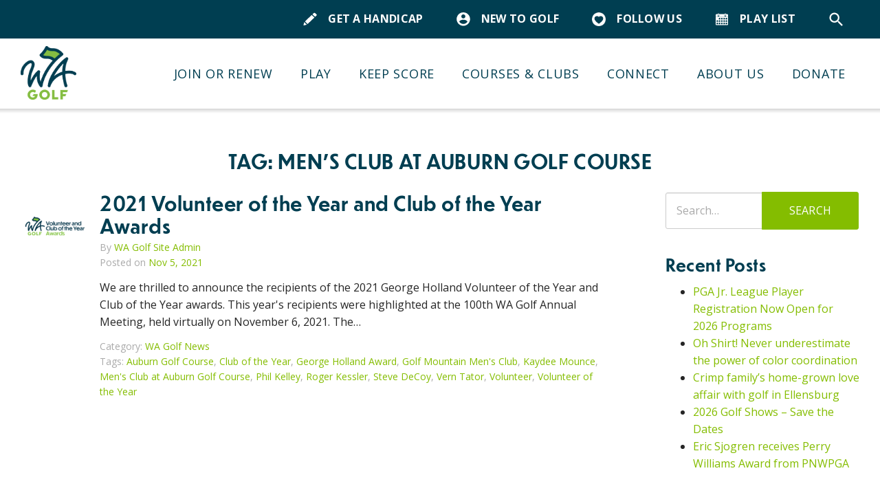

--- FILE ---
content_type: text/html; charset=UTF-8
request_url: https://wagolf.org/news/tag/mens-club-at-auburn-golf-course/
body_size: 16581
content:

<!DOCTYPE html>
<html lang="en-US">
<head>

	<meta charset="UTF-8" />
	<meta http-equiv="X-UA-Compatible" content="IE=edge">

	<link rel="shortcut icon" type="image/x-icon" href="https://wagolf.org/favicon.ico">
	<link rel="icon" type="image/x-icon" href="https://wagolf.org/favicon.ico">
	
			<meta name="HandheldFriendly" content="True">
		<meta name="MobileOptimized" content="320">
		<meta name="viewport" content="width=device-width, initial-scale=1, maximum-scale=1" />
	
			<link rel="apple-touch-icon" sizes="180x180" href="/apple-touch-icon.png">
		<link rel="icon" type="image/png" sizes="32x32" href="/favicon-32x32.png">
		<link rel="icon" type="image/png" sizes="16x16" href="/favicon-16x16.png">
		<link rel="manifest" href="/site.webmanifest">
		<link rel="mask-icon" href="/safari-pinned-tab.svg" color="#003e51">
		<meta name="msapplication-TileColor" content="#003e51">
		<meta name="theme-color" content="#ffffff">
	
	<link rel="profile" href="http://gmpg.org/xfn/11" />
	<link rel="pingback" href="https://wagolf.org/xmlrpc.php" />

	<meta name='robots' content='index, follow, max-image-preview:large, max-snippet:-1, max-video-preview:-1' />
	<style>img:is([sizes="auto" i], [sizes^="auto," i]) { contain-intrinsic-size: 3000px 1500px }</style>
	
	<!-- This site is optimized with the Yoast SEO plugin v24.4 - https://yoast.com/wordpress/plugins/seo/ -->
	<title>Men&#039;s Club at Auburn Golf Course Archives - Washington Golf</title>
	<link rel="canonical" href="https://wagolf.org/news/tag/mens-club-at-auburn-golf-course/" />
	<meta property="og:locale" content="en_US" />
	<meta property="og:type" content="article" />
	<meta property="og:title" content="Men&#039;s Club at Auburn Golf Course Archives - Washington Golf" />
	<meta property="og:url" content="https://wagolf.org/news/tag/mens-club-at-auburn-golf-course/" />
	<meta property="og:site_name" content="Washington Golf" />
	<meta property="og:image" content="https://wagolf.org/wp-content/uploads/2019/09/default-featured-image.png" />
	<meta property="og:image:width" content="600" />
	<meta property="og:image:height" content="315" />
	<meta property="og:image:type" content="image/png" />
	<meta name="twitter:card" content="summary_large_image" />
	<meta name="twitter:site" content="@PlayWAGolf" />
	<script type="application/ld+json" class="yoast-schema-graph">{"@context":"https://schema.org","@graph":[{"@type":"CollectionPage","@id":"https://wagolf.org/news/tag/mens-club-at-auburn-golf-course/","url":"https://wagolf.org/news/tag/mens-club-at-auburn-golf-course/","name":"Men's Club at Auburn Golf Course Archives - Washington Golf","isPartOf":{"@id":"https://wagolf.org/#website"},"primaryImageOfPage":{"@id":"https://wagolf.org/news/tag/mens-club-at-auburn-golf-course/#primaryimage"},"image":{"@id":"https://wagolf.org/news/tag/mens-club-at-auburn-golf-course/#primaryimage"},"thumbnailUrl":"https://wagolf.org/wp-content/uploads/2020/11/2020-wa-golf-awards-featured.png","breadcrumb":{"@id":"https://wagolf.org/news/tag/mens-club-at-auburn-golf-course/#breadcrumb"},"inLanguage":"en-US"},{"@type":"ImageObject","inLanguage":"en-US","@id":"https://wagolf.org/news/tag/mens-club-at-auburn-golf-course/#primaryimage","url":"https://wagolf.org/wp-content/uploads/2020/11/2020-wa-golf-awards-featured.png","contentUrl":"https://wagolf.org/wp-content/uploads/2020/11/2020-wa-golf-awards-featured.png","width":400,"height":400,"caption":"2020 Volunteer and Club of the Year Awards"},{"@type":"BreadcrumbList","@id":"https://wagolf.org/news/tag/mens-club-at-auburn-golf-course/#breadcrumb","itemListElement":[{"@type":"ListItem","position":1,"name":"Home","item":"https://wagolf.org/"},{"@type":"ListItem","position":2,"name":"Men's Club at Auburn Golf Course"}]},{"@type":"WebSite","@id":"https://wagolf.org/#website","url":"https://wagolf.org/","name":"Washington Golf","description":"Golf for Everyone","publisher":{"@id":"https://wagolf.org/#organization"},"potentialAction":[{"@type":"SearchAction","target":{"@type":"EntryPoint","urlTemplate":"https://wagolf.org/?s={search_term_string}"},"query-input":{"@type":"PropertyValueSpecification","valueRequired":true,"valueName":"search_term_string"}}],"inLanguage":"en-US"},{"@type":"Organization","@id":"https://wagolf.org/#organization","name":"Washington Golf (WA Golf)","url":"https://wagolf.org/","logo":{"@type":"ImageObject","inLanguage":"en-US","@id":"https://wagolf.org/#/schema/logo/image/","url":"https://wagolf.org/wp-content/uploads/2019/09/WA-Golf-Stacked-RGB.png","contentUrl":"https://wagolf.org/wp-content/uploads/2019/09/WA-Golf-Stacked-RGB.png","width":879,"height":847,"caption":"Washington Golf (WA Golf)"},"image":{"@id":"https://wagolf.org/#/schema/logo/image/"},"sameAs":["https://www.facebook.com/WeAreWashingtonGolf/","https://x.com/PlayWAGolf","https://www.instagram.com/playwagolf/","https://www.youtube.com/c/WashingtonGolf","https://www.linkedin.com/company/wagolf/"]}]}</script>
	<!-- / Yoast SEO plugin. -->


<link rel='dns-prefetch' href='//fonts.googleapis.com' />
<link rel='dns-prefetch' href='//use.typekit.net' />
<link rel="alternate" type="application/rss+xml" title="Washington Golf &raquo; Feed" href="https://wagolf.org/feed/" />
<link rel="alternate" type="application/rss+xml" title="Washington Golf &raquo; Comments Feed" href="https://wagolf.org/comments/feed/" />
<link rel="alternate" type="text/calendar" title="Washington Golf &raquo; iCal Feed" href="https://wagolf.org/playlist/?ical=1" />
<link rel="alternate" type="application/rss+xml" title="Washington Golf &raquo; Men&#039;s Club at Auburn Golf Course Tag Feed" href="https://wagolf.org/news/tag/mens-club-at-auburn-golf-course/feed/" />
<link rel='stylesheet' id='tribe-events-pro-mini-calendar-block-styles-css' href='https://wagolf.org/wp-content/plugins/events-calendar-pro/build/css/tribe-events-pro-mini-calendar-block.css?ver=7.6.0.1' type='text/css' media='all' />
<link rel='stylesheet' id='wp-block-library-css' href='https://wagolf.org/wp-includes/css/dist/block-library/style.min.css?ver=6.8.3' type='text/css' media='all' />
<style id='classic-theme-styles-inline-css' type='text/css'>
/*! This file is auto-generated */
.wp-block-button__link{color:#fff;background-color:#32373c;border-radius:9999px;box-shadow:none;text-decoration:none;padding:calc(.667em + 2px) calc(1.333em + 2px);font-size:1.125em}.wp-block-file__button{background:#32373c;color:#fff;text-decoration:none}
</style>
<style id='global-styles-inline-css' type='text/css'>
:root{--wp--preset--aspect-ratio--square: 1;--wp--preset--aspect-ratio--4-3: 4/3;--wp--preset--aspect-ratio--3-4: 3/4;--wp--preset--aspect-ratio--3-2: 3/2;--wp--preset--aspect-ratio--2-3: 2/3;--wp--preset--aspect-ratio--16-9: 16/9;--wp--preset--aspect-ratio--9-16: 9/16;--wp--preset--color--black: #000000;--wp--preset--color--cyan-bluish-gray: #abb8c3;--wp--preset--color--white: #ffffff;--wp--preset--color--pale-pink: #f78da7;--wp--preset--color--vivid-red: #cf2e2e;--wp--preset--color--luminous-vivid-orange: #ff6900;--wp--preset--color--luminous-vivid-amber: #fcb900;--wp--preset--color--light-green-cyan: #7bdcb5;--wp--preset--color--vivid-green-cyan: #00d084;--wp--preset--color--pale-cyan-blue: #8ed1fc;--wp--preset--color--vivid-cyan-blue: #0693e3;--wp--preset--color--vivid-purple: #9b51e0;--wp--preset--gradient--vivid-cyan-blue-to-vivid-purple: linear-gradient(135deg,rgba(6,147,227,1) 0%,rgb(155,81,224) 100%);--wp--preset--gradient--light-green-cyan-to-vivid-green-cyan: linear-gradient(135deg,rgb(122,220,180) 0%,rgb(0,208,130) 100%);--wp--preset--gradient--luminous-vivid-amber-to-luminous-vivid-orange: linear-gradient(135deg,rgba(252,185,0,1) 0%,rgba(255,105,0,1) 100%);--wp--preset--gradient--luminous-vivid-orange-to-vivid-red: linear-gradient(135deg,rgba(255,105,0,1) 0%,rgb(207,46,46) 100%);--wp--preset--gradient--very-light-gray-to-cyan-bluish-gray: linear-gradient(135deg,rgb(238,238,238) 0%,rgb(169,184,195) 100%);--wp--preset--gradient--cool-to-warm-spectrum: linear-gradient(135deg,rgb(74,234,220) 0%,rgb(151,120,209) 20%,rgb(207,42,186) 40%,rgb(238,44,130) 60%,rgb(251,105,98) 80%,rgb(254,248,76) 100%);--wp--preset--gradient--blush-light-purple: linear-gradient(135deg,rgb(255,206,236) 0%,rgb(152,150,240) 100%);--wp--preset--gradient--blush-bordeaux: linear-gradient(135deg,rgb(254,205,165) 0%,rgb(254,45,45) 50%,rgb(107,0,62) 100%);--wp--preset--gradient--luminous-dusk: linear-gradient(135deg,rgb(255,203,112) 0%,rgb(199,81,192) 50%,rgb(65,88,208) 100%);--wp--preset--gradient--pale-ocean: linear-gradient(135deg,rgb(255,245,203) 0%,rgb(182,227,212) 50%,rgb(51,167,181) 100%);--wp--preset--gradient--electric-grass: linear-gradient(135deg,rgb(202,248,128) 0%,rgb(113,206,126) 100%);--wp--preset--gradient--midnight: linear-gradient(135deg,rgb(2,3,129) 0%,rgb(40,116,252) 100%);--wp--preset--font-size--small: 13px;--wp--preset--font-size--medium: 20px;--wp--preset--font-size--large: 36px;--wp--preset--font-size--x-large: 42px;--wp--preset--spacing--20: 0.44rem;--wp--preset--spacing--30: 0.67rem;--wp--preset--spacing--40: 1rem;--wp--preset--spacing--50: 1.5rem;--wp--preset--spacing--60: 2.25rem;--wp--preset--spacing--70: 3.38rem;--wp--preset--spacing--80: 5.06rem;--wp--preset--shadow--natural: 6px 6px 9px rgba(0, 0, 0, 0.2);--wp--preset--shadow--deep: 12px 12px 50px rgba(0, 0, 0, 0.4);--wp--preset--shadow--sharp: 6px 6px 0px rgba(0, 0, 0, 0.2);--wp--preset--shadow--outlined: 6px 6px 0px -3px rgba(255, 255, 255, 1), 6px 6px rgba(0, 0, 0, 1);--wp--preset--shadow--crisp: 6px 6px 0px rgba(0, 0, 0, 1);}:where(.is-layout-flex){gap: 0.5em;}:where(.is-layout-grid){gap: 0.5em;}body .is-layout-flex{display: flex;}.is-layout-flex{flex-wrap: wrap;align-items: center;}.is-layout-flex > :is(*, div){margin: 0;}body .is-layout-grid{display: grid;}.is-layout-grid > :is(*, div){margin: 0;}:where(.wp-block-columns.is-layout-flex){gap: 2em;}:where(.wp-block-columns.is-layout-grid){gap: 2em;}:where(.wp-block-post-template.is-layout-flex){gap: 1.25em;}:where(.wp-block-post-template.is-layout-grid){gap: 1.25em;}.has-black-color{color: var(--wp--preset--color--black) !important;}.has-cyan-bluish-gray-color{color: var(--wp--preset--color--cyan-bluish-gray) !important;}.has-white-color{color: var(--wp--preset--color--white) !important;}.has-pale-pink-color{color: var(--wp--preset--color--pale-pink) !important;}.has-vivid-red-color{color: var(--wp--preset--color--vivid-red) !important;}.has-luminous-vivid-orange-color{color: var(--wp--preset--color--luminous-vivid-orange) !important;}.has-luminous-vivid-amber-color{color: var(--wp--preset--color--luminous-vivid-amber) !important;}.has-light-green-cyan-color{color: var(--wp--preset--color--light-green-cyan) !important;}.has-vivid-green-cyan-color{color: var(--wp--preset--color--vivid-green-cyan) !important;}.has-pale-cyan-blue-color{color: var(--wp--preset--color--pale-cyan-blue) !important;}.has-vivid-cyan-blue-color{color: var(--wp--preset--color--vivid-cyan-blue) !important;}.has-vivid-purple-color{color: var(--wp--preset--color--vivid-purple) !important;}.has-black-background-color{background-color: var(--wp--preset--color--black) !important;}.has-cyan-bluish-gray-background-color{background-color: var(--wp--preset--color--cyan-bluish-gray) !important;}.has-white-background-color{background-color: var(--wp--preset--color--white) !important;}.has-pale-pink-background-color{background-color: var(--wp--preset--color--pale-pink) !important;}.has-vivid-red-background-color{background-color: var(--wp--preset--color--vivid-red) !important;}.has-luminous-vivid-orange-background-color{background-color: var(--wp--preset--color--luminous-vivid-orange) !important;}.has-luminous-vivid-amber-background-color{background-color: var(--wp--preset--color--luminous-vivid-amber) !important;}.has-light-green-cyan-background-color{background-color: var(--wp--preset--color--light-green-cyan) !important;}.has-vivid-green-cyan-background-color{background-color: var(--wp--preset--color--vivid-green-cyan) !important;}.has-pale-cyan-blue-background-color{background-color: var(--wp--preset--color--pale-cyan-blue) !important;}.has-vivid-cyan-blue-background-color{background-color: var(--wp--preset--color--vivid-cyan-blue) !important;}.has-vivid-purple-background-color{background-color: var(--wp--preset--color--vivid-purple) !important;}.has-black-border-color{border-color: var(--wp--preset--color--black) !important;}.has-cyan-bluish-gray-border-color{border-color: var(--wp--preset--color--cyan-bluish-gray) !important;}.has-white-border-color{border-color: var(--wp--preset--color--white) !important;}.has-pale-pink-border-color{border-color: var(--wp--preset--color--pale-pink) !important;}.has-vivid-red-border-color{border-color: var(--wp--preset--color--vivid-red) !important;}.has-luminous-vivid-orange-border-color{border-color: var(--wp--preset--color--luminous-vivid-orange) !important;}.has-luminous-vivid-amber-border-color{border-color: var(--wp--preset--color--luminous-vivid-amber) !important;}.has-light-green-cyan-border-color{border-color: var(--wp--preset--color--light-green-cyan) !important;}.has-vivid-green-cyan-border-color{border-color: var(--wp--preset--color--vivid-green-cyan) !important;}.has-pale-cyan-blue-border-color{border-color: var(--wp--preset--color--pale-cyan-blue) !important;}.has-vivid-cyan-blue-border-color{border-color: var(--wp--preset--color--vivid-cyan-blue) !important;}.has-vivid-purple-border-color{border-color: var(--wp--preset--color--vivid-purple) !important;}.has-vivid-cyan-blue-to-vivid-purple-gradient-background{background: var(--wp--preset--gradient--vivid-cyan-blue-to-vivid-purple) !important;}.has-light-green-cyan-to-vivid-green-cyan-gradient-background{background: var(--wp--preset--gradient--light-green-cyan-to-vivid-green-cyan) !important;}.has-luminous-vivid-amber-to-luminous-vivid-orange-gradient-background{background: var(--wp--preset--gradient--luminous-vivid-amber-to-luminous-vivid-orange) !important;}.has-luminous-vivid-orange-to-vivid-red-gradient-background{background: var(--wp--preset--gradient--luminous-vivid-orange-to-vivid-red) !important;}.has-very-light-gray-to-cyan-bluish-gray-gradient-background{background: var(--wp--preset--gradient--very-light-gray-to-cyan-bluish-gray) !important;}.has-cool-to-warm-spectrum-gradient-background{background: var(--wp--preset--gradient--cool-to-warm-spectrum) !important;}.has-blush-light-purple-gradient-background{background: var(--wp--preset--gradient--blush-light-purple) !important;}.has-blush-bordeaux-gradient-background{background: var(--wp--preset--gradient--blush-bordeaux) !important;}.has-luminous-dusk-gradient-background{background: var(--wp--preset--gradient--luminous-dusk) !important;}.has-pale-ocean-gradient-background{background: var(--wp--preset--gradient--pale-ocean) !important;}.has-electric-grass-gradient-background{background: var(--wp--preset--gradient--electric-grass) !important;}.has-midnight-gradient-background{background: var(--wp--preset--gradient--midnight) !important;}.has-small-font-size{font-size: var(--wp--preset--font-size--small) !important;}.has-medium-font-size{font-size: var(--wp--preset--font-size--medium) !important;}.has-large-font-size{font-size: var(--wp--preset--font-size--large) !important;}.has-x-large-font-size{font-size: var(--wp--preset--font-size--x-large) !important;}
:where(.wp-block-post-template.is-layout-flex){gap: 1.25em;}:where(.wp-block-post-template.is-layout-grid){gap: 1.25em;}
:where(.wp-block-columns.is-layout-flex){gap: 2em;}:where(.wp-block-columns.is-layout-grid){gap: 2em;}
:root :where(.wp-block-pullquote){font-size: 1.5em;line-height: 1.6;}
</style>
<link rel='stylesheet' id='blueimp-gallery-css' href='https://wagolf.org/wp-content/themes/thewsga/library/blueimp-gallery/css/blueimp-gallery.min.css?ver=2.21.3' type='text/css' media='all' />
<link rel='stylesheet' id='slick-css' href='https://wagolf.org/wp-content/themes/thewsga/library/slick/slick.css?ver=1.6.0' type='text/css' media='all' />
<link rel='stylesheet' id='google-fonts-css' href='https://fonts.googleapis.com/css?family=Open+Sans%3A300italic%2C400italic%2C700italic%2C400%2C300%2C600%2C700&#038;ver=6.8.3' type='text/css' media='all' />
<link rel='stylesheet' id='typekit_fonts-css' href='https://use.typekit.net/ewi8vfs.css?ver=6.8.3' type='text/css' media='all' />
<link rel='stylesheet' id='theme-style-css' href='https://wagolf.org/wp-content/themes/thewsga/css/style.css?ver=1.1.10' type='text/css' media='all' />
<script type="text/javascript" src="https://wagolf.org/wp-includes/js/jquery/jquery.min.js?ver=3.7.1" id="jquery-core-js"></script>
<script type="text/javascript" src="https://wagolf.org/wp-includes/js/jquery/jquery-migrate.min.js?ver=3.4.1" id="jquery-migrate-js"></script>
<script type="text/javascript" src="https://wagolf.org/wp-content/themes/thewsga/library/blueimp-gallery/js/blueimp-gallery.min.js?ver=2.21.3" id="blueimp-gallery-js"></script>
<link rel="https://api.w.org/" href="https://wagolf.org/wp-json/" /><link rel="alternate" title="JSON" type="application/json" href="https://wagolf.org/wp-json/wp/v2/tags/2438" /><link rel="EditURI" type="application/rsd+xml" title="RSD" href="https://wagolf.org/xmlrpc.php?rsd" />
<meta name="et-api-version" content="v1"><meta name="et-api-origin" content="https://wagolf.org"><link rel="https://theeventscalendar.com/" href="https://wagolf.org/wp-json/tribe/tickets/v1/" /><meta name="tec-api-version" content="v1"><meta name="tec-api-origin" content="https://wagolf.org"><link rel="alternate" href="https://wagolf.org/wp-json/tribe/events/v1/events/?tags=mens-club-at-auburn-golf-course" />		<style type="text/css" id="wp-custom-css">
			section.page-section.team-members-section .staff-member__photo-container .staff-member__photo {
	background-image: none !important;
}		</style>
		<!-- Google Tag Manager -->
<script>(function(w,d,s,l,i){w[l]=w[l]||[];w[l].push({'gtm.start':
new Date().getTime(),event:'gtm.js'});var f=d.getElementsByTagName(s)[0],
j=d.createElement(s),dl=l!='dataLayer'?'&l='+l:'';j.async=true;j.src=
'https://www.googletagmanager.com/gtm.js?id='+i+dl;f.parentNode.insertBefore(j,f);
})(window,document,'script','dataLayer','GTM-TR9Z2SX');</script>
<!-- End Google Tag Manager -->
<style>
	.tribe-filter-bar .tribe-filter-bar-c-filter--accordion .tribe-filter-bar-c-filter__toggle, .tribe-filter-bar .tribe-filter-bar-c-filter--accordion button.tribe-filter-bar-c-filter__toggle, .tribe-filter-bar .tribe-filter-bar-c-filter__toggle, .tribe-filter-bar button.tribe-filter-bar-c-filter__toggle {
		color: var(--tec-color-text-primary) !important;
	}
	.single-tribe_events .tribe-events-c-subscribe-dropdown .tribe-events-c-subscribe-dropdown__button-text, .single-tribe_events .tribe-events-c-subscribe-dropdown button.tribe-events-c-subscribe-dropdown__button-text, .tribe-events .tribe-events-c-subscribe-dropdown .tribe-events-c-subscribe-dropdown__button-text, .tribe-events .tribe-events-c-subscribe-dropdown button.tribe-events-c-subscribe-dropdown__button-text {
		color: #003f51 !important;
	}
	.tribe-events-single ul.tribe-related-events li .tribe-related-events-thumbnail img {
		transform: translate(-50%,-50%);
	}
	.tribe-events-single ul.tribe-related-events li {
		flex: 0 0 auto;
		width: 29.33333%;
	}
	body.single-tribe_events .page-header__disabled {
		display: none;
	}
	.gform_wrapper.gravity-theme .gform_previous_button.button {
		background-color: #003e51;
		border-color: #003e51;
	}
	#header-navigation .sub-menu li {
		position: relative;
	}
	#header-navigation .sub-menu li .sub-menu {
		left: 100%;
		right: auto;
		top: -20px;
		width: 300px;
		padding-right: 20px;
		box-shadow: rgba(0, 0, 0, 0.18) 0px 2px 4px 0px;
	}
	#header-navigation .sub-menu li:hover .sub-menu {
		visibility: inherit;
	}
	.mce-tinymce button {
		color: inherit !important;
		background-color: transparent;
	}
	.header__topbar .topbar__link .search-form button[type=submit] span {
		display: none;
	}
	.header__topbar .topbar__link .search-form button[type=submit] span.icon {
		display: block;
		margin-right: 0;
	}
</style>

				<!--[if lt IE 9]>
			<script src="https://wagolf.org/wp-content/themes/thewsga/library/html5shiv/html5shiv-printshiv.min.js" type="text/javascript"></script>
			<script src="https://wagolf.org/wp-content/themes/thewsga/library/respond.min.js" type="text/javascript"></script>
		<![endif]-->
	
</head>

<body class="archive tag tag-mens-club-at-auburn-golf-course tag-2438 wp-custom-logo wp-theme-thewsga tribe-no-js tec-no-tickets-on-recurring tec-no-rsvp-on-recurring tribe-theme-thewsga">
	
			<div id="page" class="hfeed site">

			<a class="skip-link screen-reader-text" href="#main">Skip to content</a>
			
							<header id="header" role="banner">

					<div class="header__topbar">
						<div class="container">
							<div class="inner flex justify-end items-center">
										<div class="topbar__links flex align-items-center">

						<div class="topbar__link">
				<a href="https://wagolf.org/keep-score/how-do-i-get-a-handicap/">
					<span class="icon"><svg xmlns="http://www.w3.org/2000/svg" xmlns:xlink="http://www.w3.org/1999/xlink" width="35" height="35" viewBox="0 0 300 300" preserveAspectRatio="xMidYMid meet"><g transform="translate(0,300) scale(0.1,-0.1)"><path d="M2363 2873 c-43 -15 -171 -122 -285 -240 l-58 -58 222 -210 c121 -116 254 -240 293 -277 l73 -68 148 142 c187 177 197 191 198 265 0 36 -6 70 -17 90 -9 17 -91 101 -181 187 -143 135 -172 157 -217 170 -64 20 -121 19 -176 -1z"/><path d="M1653 2232 c-114 -109 -446 -425 -738 -702 -291 -277 -530 -507 -530 -511 0 -7 129 -131 455 -439 l126 -118 64 62 c36 34 370 351 743 704 372 354 677 645 677 646 0 4 -550 527 -572 544 -14 12 -42 -11 -225 -186z"/><path d="M142 542 c-40 -174 -73 -324 -73 -333 1 -24 34 -49 64 -49 28 0 618 134 650 148 15 6 -33 56 -268 280 -158 149 -290 272 -294 272 -3 0 -39 -143 -79 -318z"/></g></svg></span>
					<span class="label">Get a Handicap</span>
				</a>
			</div>
		
						<div class="topbar__link">
				<a href="https://wagolf.org/about/new-to-golf/">
					<span class="icon"><svg xmlns="http://www.w3.org/2000/svg" xmlns:xlink="http://www.w3.org/1999/xlink" width="40" height="40" viewBox="0 0 40 40"><path transform="matrix(0.98 0 0 0.98 0.359985 -0.0200195)" d="M19.9595 0C8.94233 0 0 8.943 0 19.961C0 30.98 8.94233 39.923 19.9595 39.923C30.9777 39.923 39.92 30.98 39.92 19.961C39.92 8.943 30.9777 0 19.9595 0ZM19.9595 5.988C23.2732 5.988 25.948 8.663 25.948 11.977C25.948 15.29 23.2732 17.965 19.9595 17.965C16.6467 17.965 13.9719 15.29 13.9719 11.977C13.9719 8.663 16.6467 5.988 19.9595 5.988ZM7.9834 27.906C10.5582 31.778 14.9699 34.334 19.9595 34.334C24.9501 34.334 29.3608 31.778 31.9356 27.906C31.8756 23.933 23.9322 21.758 19.9595 21.758C15.9678 21.758 8.0434 23.933 7.9834 27.906Z" fill-rule="evenodd"/></svg></span>
					<span class="label">New to Golf</span>
				</a>
			</div>
		
						<div class="topbar__link">
				<a href="https://wagolf.org/connect/social-media/">
					<span class="icon"><img src="https://wagolf.org/wp-content/plugins/crown-theme-framework/includes/../assets/images/heart.png" /></span>
					<span class="label">Follow Us</span>
				</a>
			</div>
		
						<div class="topbar__link">
				<a href="https://wagolf.org/playlist/">
					<span class="icon"><svg width="100pt" height="100pt" version="1.1" viewBox="0 0 100 100" xmlns="http://www.w3.org/2000/svg"><path d="m10.57 93.09h78.859c3.1055-0.003906 5.625-2.5234 5.6289-5.6289v-52.371h-90.117v52.371c0.003906 3.1055 2.5234 5.625 5.6289 5.6289zm36.25-52.641h6.3594c1.3477 0.007812 2.4414 1.1016 2.4414 2.4492v6.3633c0 1.3477-1.0938 2.4375-2.4414 2.4375h-6.3594c-1.3477 0-2.4414-1.0898-2.4414-2.4375v-6.3633c0-1.3477 1.0938-2.4414 2.4414-2.4492zm16.57 0h6.3594c1.3477 0.007812 2.4414 1.1016 2.4414 2.4492v6.3633c0 1.3477-1.0938 2.4375-2.4414 2.4375h-6.3594c-1.3281-0.027344-2.3906-1.1094-2.3906-2.4375v-6.3633c0-1.3477 1.0898-2.4414 2.4414-2.4492zm-33.141 0h6.3594c1.3516 0.007812 2.4414 1.1016 2.4414 2.4492v6.3633c0 1.3477-1.0938 2.4375-2.4414 2.4375h-6.3594c-1.3477 0-2.4414-1.0898-2.4414-2.4375v-6.3633c0-1.3477 1.0938-2.4414 2.4414-2.4492zm16.57 17.551h6.3594c1.3477 0 2.4414 1.0938 2.4414 2.4414v6.3711-0.003906c0 1.3477-1.0938 2.4414-2.4414 2.4414h-6.3594c-1.3477 0-2.4414-1.0938-2.4414-2.4414v-6.3672c0-1.3477 1.0938-2.4414 2.4414-2.4414zm16.57 0h6.3594c1.3477 0 2.4414 1.0938 2.4414 2.4414v6.3711-0.003906c0 1.3477-1.0938 2.4414-2.4414 2.4414h-6.3594c-1.3281-0.027344-2.3906-1.1133-2.3906-2.4414v-6.3672c0-1.3281 1.0625-2.4141 2.3906-2.4414zm-33.141 0h6.3594c1.3477 0 2.4414 1.0938 2.4414 2.4414v6.3711-0.003906c0 1.3477-1.0938 2.4414-2.4414 2.4414h-6.3594c-1.3477 0-2.4414-1.0938-2.4414-2.4414v-6.3672c0-1.3477 1.0938-2.4414 2.4414-2.4414zm49.75-17.551h6.3594c1.3516 0.007812 2.4414 1.1016 2.4414 2.4492v6.3633c-0.007812 1.3438-1.0938 2.4336-2.4414 2.4375h-6.3594c-1.3477 0-2.4453-1.0898-2.4492-2.4375v-6.3633c0-1.3516 1.0977-2.4492 2.4492-2.4492zm0 17.551h6.3594c1.3477 0.003906 2.4336 1.0938 2.4414 2.4414v6.3711-0.003906c-0.007812 1.3477-1.0938 2.4375-2.4414 2.4414h-6.3594c-1.3477 0-2.4453-1.0898-2.4492-2.4414v-6.3672c0.003907-1.3516 1.1016-2.4414 2.4492-2.4414zm-66.32 0h6.3203c1.3477 0 2.4453 1.0898 2.4492 2.4414v6.3711-0.003906c-0.003907 1.3516-1.1016 2.4414-2.4492 2.4414h-6.3203c-1.3438-0.003906-2.4336-1.0938-2.4414-2.4414v-6.3672c0.007813-1.3477 1.0977-2.4375 2.4414-2.4414zm33.141 17.551h6.3594c0.64844 0 1.2695 0.25781 1.7305 0.71875 0.45703 0.45703 0.71094 1.082 0.71094 1.7305v6.3594c0 1.3477-1.0938 2.4414-2.4414 2.4414h-6.3594c-1.3477 0-2.4414-1.0938-2.4414-2.4414v-6.3594c0-1.3477 1.0938-2.4414 2.4414-2.4414zm33.141 0h6.3594c0.64844 0 1.2695 0.25781 1.7305 0.71875 0.45703 0.45703 0.71094 1.082 0.71094 1.7305v6.3594c0 1.3477-1.0938 2.4414-2.4414 2.4414h-6.3203c-1.3477 0-2.4453-1.0898-2.4492-2.4414v-6.3594c0-0.64844 0.25781-1.2734 0.71875-1.7305 0.45703-0.46094 1.082-0.71875 1.7305-0.71875zm-16.57 0h6.3594c0.64844 0 1.2695 0.25781 1.7305 0.71875 0.45703 0.45703 0.71094 1.082 0.71094 1.7305v6.3594c0 1.3477-1.0938 2.4414-2.4414 2.4414h-6.3594c-1.332-0.027343-2.3945-1.1172-2.3906-2.4492v-6.3516c0-1.3477 1.0938-2.4414 2.4414-2.4414zm-33.141 0h6.3594c0.64844 0 1.2734 0.25781 1.7305 0.71875 0.45703 0.45703 0.71094 1.082 0.71094 1.7305v6.3594c0 1.3477-1.0938 2.4414-2.4414 2.4414h-6.3594c-1.3477 0-2.4414-1.0938-2.4414-2.4414v-6.3594c0-1.3477 1.0938-2.4414 2.4414-2.4414zm-16.57 0h6.3203c0.65625-0.011719 1.2891 0.24219 1.7578 0.70312 0.46875 0.46094 0.73047 1.0898 0.73047 1.7461v6.3594c-0.003906 0.65234-0.26953 1.2773-0.73828 1.7344-0.46484 0.45703-1.0977 0.70703-1.75 0.69531h-6.3203c-1.3477 0-2.4414-1.0898-2.4414-2.4375v-6.3516c0-1.3477 1.0938-2.4414 2.4414-2.4414zm81.379-42.332v-14.617c-0.019532-3.0977-2.5312-5.5977-5.6289-5.6016h-9.3086v6.4492c1.5898 2.0078 1.8945 4.75 0.77734 7.0586-1.1133 2.3047-3.4492 3.7734-6.0117 3.7734s-4.9023-1.4688-6.0156-3.7734c-1.1172-2.3086-0.8125-5.0508 0.77734-7.0586v-6.4492h-39.297v6.4492c1.5898 2.0078 1.8945 4.75 0.77734 7.0586-1.1133 2.3047-3.4531 3.7734-6.0156 3.7734s-4.8984-1.4688-6.0117-3.7734c-1.1172-2.3086-0.8125-5.0508 0.77734-7.0586v-6.4492h-9.3086c-3.0977 0.003906-5.6094 2.5039-5.6289 5.6016v14.617zm-66.578-11.219c0 1.8555-1.5039 3.3594-3.3594 3.3594-1.8555 0-3.3594-1.5039-3.3594-3.3594v-11.73c0.003906-0.89453 0.36328-1.75 1-2.3789 0.96484-0.95312 2.4062-1.2383 3.6602-0.71875s2.0703 1.7422 2.0781 3.0977v11.73zm43-11.719c0-1.8555 1.5039-3.3594 3.3594-3.3594 0.89453 0 1.7461 0.35938 2.3711 1 0.63672 0.625 0.99609 1.4844 1 2.3789v11.699c-0.003907 0.89062-0.36719 1.7461-1 2.3711-0.625 0.63672-1.4766 1-2.3711 1-1.8398-0.035156-3.3164-1.5312-3.3203-3.3711z" fill-rule="evenodd"/></svg></span>
					<span class="label">Play List</span>
				</a>
			</div>
		
						<div class="topbar__link">
				<div id="header__search" class="header__search">
					<div class="dummy"></div>
											<span class="icon"><svg xmlns="http://www.w3.org/2000/svg" xmlns:xlink="http://www.w3.org/1999/xlink" width="35" height="35" viewBox="0 0 35 35"><path transform="matrix(0.97 0 0 0.97 0.899963 0.905273)" d="M23.42 22L25 22L34.98 31.999L32 34.979L22 25L22 23.42L21.46 22.859C19.18 24.82 16.22 25.999 13 25.999C5.82 25.999 0 20.18 0 13C0 5.82 5.82 0 13 0C20.18 0 26 5.82 26 13C26 16.22 24.82 19.18 22.86 21.46L23.42 22ZM4 13C4 17.98 8.02 22 13 22C17.98 22 22 17.98 22 13C22 8.02 17.98 4 13 4C8.02 4 4 8.02 4 13Z" fill-rule="evenodd"/></svg></span>
														<form role="search" method="get" class="search-form" action="https://wagolf.org/">
					<label>
						<span class="screen-reader-text">Search for:</span>
						<input type="search" name="s" value="" placeholder="Search&hellip;">
					</label>
					<span class="submit-wrap"><button type="submit"><span>Search</span></button></span>
				</form>
			
				</div>
			</div>
		
	
</div>
							</div>
						</div>
					</div>

					<div class="header__navbar">
						<div class="container">
							<div class="inner flex align-items-center justify-between-xs">

								<div id="site-branding" class="flex-nogrow flex-noshrink">
																			<div class="header__branding-logo">
											<a href="https://wagolf.org/" rel="home"><img width="879" height="847" src="https://wagolf.org/wp-content/uploads/2019/09/WA-Golf-Stacked-RGB.png" class="attachment-full size-full" alt="WA Golf logo" decoding="async" loading="lazy" srcset="https://wagolf.org/wp-content/uploads/2019/09/WA-Golf-Stacked-RGB.png 879w, https://wagolf.org/wp-content/uploads/2019/09/WA-Golf-Stacked-RGB-600x578.png 600w, https://wagolf.org/wp-content/uploads/2019/09/WA-Golf-Stacked-RGB-300x289.png 300w, https://wagolf.org/wp-content/uploads/2019/09/WA-Golf-Stacked-RGB-768x740.png 768w, https://wagolf.org/wp-content/uploads/2019/09/WA-Golf-Stacked-RGB-450x434.png 450w, https://wagolf.org/wp-content/uploads/2019/09/WA-Golf-Stacked-RGB-660x636.png 660w, https://wagolf.org/wp-content/uploads/2019/09/WA-Golf-Stacked-RGB-800x771.png 800w" sizes="auto, (max-width: 879px) 100vw, 879px" /></a>
										</div>
																	</div><!-- #site-branding -->

																	<button id="mobile-menu-toggle">
										<span class="hamburger">
											<span class="hamburger-inner"></span>
										</span>
										<span class="label sr-only">Menu</span>
									</button>
								
																	<div class="header__navigation flex-100 hidden-xs">
										<nav id="header-navigation" role="navigation" class="">
											

						<ul class="menu">
		    
			
				
						<li id="menu-item-37819" class="menu-item-37819  menu-item menu-item-type-post_type menu-item-object-page menu-item-has-children">

							<a href="https://wagolf.org/join/" >Join or Renew</a>
															

						<div class="sub-menu flex justify-between">
				<ul>
		    
			
				
						<li id="menu-item-3522" class="menu-item-3522  menu-item menu-item-type-post_type menu-item-object-page">

							<a href="https://wagolf.org/join/" >Join or Renew Now</a>
															
							
						</li>


				
			
				
						<li id="menu-item-693688" class="menu-item-693688  menu-item menu-item-type-post_type menu-item-object-page">

							<a href="https://wagolf.org/play/junior-golf/youth-on-course/" >Youth on Course</a>
															
							
						</li>


				
			
				
						<li id="menu-item-693689" class="menu-item-693689  menu-item menu-item-type-post_type menu-item-object-page">

							<a href="https://wagolf.org/join/u-on-course/" >U on Course</a>
															
							
						</li>


				
			
				
						<li id="menu-item-3973378" class="menu-item-3973378  menu-item menu-item-type-post_type menu-item-object-page">

							<a href="https://wagolf.org/clubs/" >Find a Club</a>
															
							
						</li>


				
			
				
						<li id="menu-item-3523" class="menu-item-3523  menu-item menu-item-type-post_type menu-item-object-page">

							<a href="https://wagolf.org/join/member-benefits/" >Member Benefits</a>
															
							
						</li>


				
			
				
						<li id="menu-item-4335915" class="menu-item-4335915  menu-item menu-item-type-custom menu-item-object-custom">

							<a href="https://22070434.hs-sites.com/wa-golf/general-membership" >Membership FAQs</a>
															
							
						</li>


				
			
			</ul>

							<div class="ad_container flex-nogrow flex-noshrink">
																	<div class="ad">
							<a href="https://fiveirongolf.com/membership/?utm_source=banner&utm_medium=cpc&utm_campaign=wga_golf_september_offer&utm_term=wga_golf_september_offer" target="_blank">
								<img src="https://wagolf.org/wp-content/uploads/2025/09/WGA_September_Newsletter_Web300-x-250-px.jpg" />
							</a>
						</div>
									</div>
			</div> 			
	


							
						</li>


				
			
				
						<li id="menu-item-3478368" class="menu-item-3478368  menu-item menu-item-type-custom menu-item-object-custom menu-item-has-children">

							<a href="#" >Play</a>
															

						<div class="sub-menu flex justify-between">
				<ul>
		    
			
				
						<li id="menu-item-4356475" class="menu-item-4356475  menu-item menu-item-type-post_type menu-item-object-page">

							<a href="https://wagolf.org/play/winter-series/" >Winter Series</a>
															
							
						</li>


				
			
				
						<li id="menu-item-4103562" class="menu-item-4103562  menu-item menu-item-type-custom menu-item-object-custom">

							<a href="https://wagolf.org/playlist/" >Play List - Find your Game</a>
															
							
						</li>


				
			
				
						<li id="menu-item-3592712" class="menu-item-3592712  menu-item menu-item-type-custom menu-item-object-custom menu-item-has-children">

							<a href="#" >WA Golf Championships</a>
															

						<ul class="sub-menu">
		    
			
				
						<li id="menu-item-3927720" class="menu-item-3927720  menu-item menu-item-type-custom menu-item-object-custom">

							<a href="https://wagolf.org/play/championships/" >Championship Schedule</a>
															
							
						</li>


				
			
				
						<li id="menu-item-3592706" class="menu-item-3592706  menu-item menu-item-type-post_type menu-item-object-page">

							<a href="https://wagolf.org/play/performance-points-list/" >Performance Points Lists</a>
															
							
						</li>


				
			
				
						<li id="menu-item-3592704" class="menu-item-3592704  menu-item menu-item-type-post_type menu-item-object-page">

							<a href="https://wagolf.org/play/championship-policies/" >Championship Policies</a>
															
							
						</li>


				
			
				
						<li id="menu-item-4312379" class="menu-item-4312379  menu-item menu-item-type-post_type menu-item-object-page">

							<a href="https://wagolf.org/play/future-championship-sites/" >Future Championship Sites</a>
															
							
						</li>


				
			
				
						<li id="menu-item-3592705" class="menu-item-3592705  menu-item menu-item-type-post_type menu-item-object-page">

							<a href="https://wagolf.org/play/player-of-the-year-award/" >Player of the Year Award</a>
															
							
						</li>


				
			
				
						<li id="menu-item-3592707" class="menu-item-3592707  menu-item menu-item-type-post_type menu-item-object-page">

							<a href="https://wagolf.org/results/" >Championship History</a>
															
							
						</li>


				
			
				
						<li id="menu-item-3592708" class="menu-item-3592708  menu-item menu-item-type-post_type menu-item-object-page">

							<a href="https://wagolf.org/connect/volunteer/championship-volunteers/" >Championship Volunteers</a>
															
							
						</li>


				
			
			</ul>

			
	


							
						</li>


				
			
				
						<li id="menu-item-4431193" class="menu-item-4431193  menu-item menu-item-type-post_type menu-item-object-page">

							<a href="https://wagolf.org/play/usga-qualifiers/" >2026 USGA Qualifying</a>
															
							
						</li>


				
			
				
						<li id="menu-item-3637916" class="menu-item-3637916  menu-item menu-item-type-post_type menu-item-object-page">

							<a href="https://wagolf.org/play/ladies-links-league/" >Ladies Links League</a>
															
							
						</li>


				
			
				
						<li id="menu-item-635651" class="menu-item-635651  menu-item menu-item-type-post_type menu-item-object-page">

							<a href="https://wagolf.org/play/net-four-ball-match-play/" >Men’s Net Four-Ball Match Play</a>
															
							
						</li>


				
			
				
						<li id="menu-item-313051" class="menu-item-313051  menu-item menu-item-type-post_type menu-item-object-page">

							<a href="https://wagolf.org/play/golf-for-everyone-events/" >Golf for Everyone Events</a>
															
							
						</li>


				
			
				
						<li id="menu-item-3526" class="menu-item-3526  menu-item menu-item-type-post_type menu-item-object-page menu-item-has-children">

							<a href="https://wagolf.org/play/junior-golf/" >Junior Golf</a>
															

						<ul class="sub-menu">
		    
			
				
						<li id="menu-item-48617" class="menu-item-48617  menu-item menu-item-type-post_type menu-item-object-page">

							<a href="https://wagolf.org/play/junior-golf/youth-on-course/" >Youth on Course</a>
															
							
						</li>


				
			
				
						<li id="menu-item-3979775" class="menu-item-3979775  menu-item menu-item-type-custom menu-item-object-custom">

							<a href="https://www.wjga.net/" target="_blank">Washington Junior Golf Association</a>
															
							
						</li>


				
			
				
						<li id="menu-item-4331163" class="menu-item-4331163  menu-item menu-item-type-custom menu-item-object-custom">

							<a href="https://wagolf.org/play/junior-golf/team-washington/" >Team Washington</a>
															
							
						</li>


				
			
				
						<li id="menu-item-4312907" class="menu-item-4312907  menu-item menu-item-type-custom menu-item-object-custom">

							<a href="https://washingtongolffoundation.org/youth-golf/scholarship-and-grant-opportunities/" >WA Golf Foundation Scholarships</a>
															
							
						</li>


				
			
				
						<li id="menu-item-40762" class="menu-item-40762  menu-item menu-item-type-post_type menu-item-object-page">

							<a href="https://wagolf.org/play/junior-golf/evans-scholarship/" >Evans Scholarship</a>
															
							
						</li>


				
			
				
						<li id="menu-item-40757" class="menu-item-40757  menu-item menu-item-type-post_type menu-item-object-page">

							<a href="https://wagolf.org/play/junior-golf/junior-opportunities/" >Junior Opportunities</a>
															
							
						</li>


				
			
			</ul>

			
	


							
						</li>


				
			
				
						<li id="menu-item-3489959" class="menu-item-3489959  menu-item menu-item-type-custom menu-item-object-custom menu-item-has-children">

							<a href="" >Rules of Golf</a>
															

						<ul class="sub-menu">
		    
			
				
						<li id="menu-item-4438575" class="menu-item-4438575  menu-item menu-item-type-custom menu-item-object-custom">

							<a href="https://www.usga.org/content/usga/home-page/rules-hub/education.html" >USGA Rules of Golf</a>
															
							
						</li>


				
			
				
						<li id="menu-item-4438577" class="menu-item-4438577  menu-item menu-item-type-custom menu-item-object-custom">

							<a href="https://wagolf.org/news/2026-rules-of-golf-education/" >WA Golf Rules Workshops</a>
															
							
						</li>


				
			
			</ul>

			
	


							
						</li>


				
			
			</ul>

							<div class="ad_container flex-nogrow flex-noshrink">
																	<div class="ad">
							<a href="https://exchange.wagolf.org/" target="_blank">
								<img src="https://wagolf.org/wp-content/uploads/2025/08/Old-Dogs-Flipwedge-300x250-1.png" />
							</a>
						</div>
									</div>
			</div> 			
	


							
						</li>


				
			
				
						<li id="menu-item-3478369" class="menu-item-3478369  menu-item menu-item-type-custom menu-item-object-custom menu-item-has-children">

							<a href="#" >Keep Score</a>
															

						<div class="sub-menu flex justify-between">
				<ul>
		    
			
				
						<li id="menu-item-3531" class="menu-item-3531  menu-item menu-item-type-post_type menu-item-object-page">

							<a href="https://wagolf.org/keep-score/post-a-score/" >Post a Score</a>
															
							
						</li>


				
			
				
						<li id="menu-item-40838" class="menu-item-40838  menu-item menu-item-type-post_type menu-item-object-page">

							<a href="https://wagolf.org/keep-score/hole-in-one/" >Submit a Hole-In-One</a>
															
							
						</li>


				
			
				
						<li id="menu-item-3532" class="menu-item-3532  menu-item menu-item-type-post_type menu-item-object-page">

							<a href="https://wagolf.org/keep-score/course-handicap-calculator/" >Course Handicap Calculator</a>
															
							
						</li>


				
			
				
						<li id="menu-item-175261" class="menu-item-175261  menu-item menu-item-type-post_type menu-item-object-page">

							<a href="https://wagolf.org/keep-score/world-handicap-system/" >World Handicap System</a>
															
							
						</li>


				
			
				
						<li id="menu-item-4336035" class="menu-item-4336035  menu-item menu-item-type-custom menu-item-object-custom">

							<a href="https://22070434.hs-sites.com/wa-golf/handicapping-score-posting" >Handicapping FAQs</a>
															
							
						</li>


				
			
				
						<li id="menu-item-40349" class="menu-item-40349  menu-item menu-item-type-post_type menu-item-object-page">

							<a href="https://wagolf.org/keep-score/how-do-i-get-a-handicap/" >Get a Handicap</a>
															
							
						</li>


				
			
				
						<li id="menu-item-867513" class="menu-item-867513  menu-item menu-item-type-post_type menu-item-object-page">

							<a href="https://wagolf.org/play/lower-your-handicap-challenge/" >Lower Your Handicap Challenge</a>
															
							
						</li>


				
			
				
						<li id="menu-item-48408" class="menu-item-48408  menu-item menu-item-type-custom menu-item-object-custom">

							<a href="https://www.ghin.com/login" >Access Your GHIN Profile</a>
															
							
						</li>


				
			
			</ul>

							<div class="ad_container flex-nogrow flex-noshrink">
																	<div class="ad">
							<a href="https://washingtongolffoundation.org/youth-golf/scholarship-and-grant-opportunities/" target="_blank">
								<img src="https://wagolf.org/wp-content/uploads/2025/09/WA-Golf-Foundation-Scholarship-Square-300-x-250-px.png" />
							</a>
						</div>
									</div>
			</div> 			
	


							
						</li>


				
			
				
						<li id="menu-item-3478370" class="menu-item-3478370  menu-item menu-item-type-custom menu-item-object-custom menu-item-has-children">

							<a href="#" >Courses & Clubs</a>
															

						<div class="sub-menu flex justify-between">
				<ul>
		    
			
				
						<li id="menu-item-3536" class="menu-item-3536  menu-item menu-item-type-post_type menu-item-object-page">

							<a href="https://wagolf.org/courses/" >Golf Course Directory</a>
															
							
						</li>


				
			
				
						<li id="menu-item-848840" class="menu-item-848840  menu-item menu-item-type-post_type menu-item-object-page">

							<a href="https://wagolf.org/clubs/" >Club Directory</a>
															
							
						</li>


				
			
				
						<li id="menu-item-3538" class="menu-item-3538  menu-item menu-item-type-post_type menu-item-object-page">

							<a href="https://wagolf.org/courses-and-clubs/course-rating/" >Course Rating</a>
															
							
						</li>


				
			
				
						<li id="menu-item-3537" class="menu-item-3537  menu-item menu-item-type-post_type menu-item-object-page">

							<a href="https://wagolf.org/courses-and-clubs/club-resources/" >Club Resources</a>
															
							
						</li>


				
			
				
						<li id="menu-item-526353" class="menu-item-526353  menu-item menu-item-type-post_type menu-item-object-page">

							<a href="https://wagolf.org/courses-and-clubs/club-champions/" >Club Champions</a>
															
							
						</li>


				
			
				
						<li id="menu-item-49625" class="menu-item-49625  menu-item menu-item-type-post_type menu-item-object-page">

							<a href="https://wagolf.org/courses-and-clubs/form-a-club/" >Form a Club</a>
															
							
						</li>


				
			
				
						<li id="menu-item-557516" class="menu-item-557516  menu-item menu-item-type-post_type menu-item-object-page">

							<a href="https://wagolf.org/courses-and-clubs/club-of-the-year-award/" >Club of the Year Award</a>
															
							
						</li>


				
			
			</ul>

							<div class="ad_container flex-nogrow flex-noshrink">
																	<div class="ad">
							<a href="https://washingtongolffoundation.org/youth-golf/scholarship-and-grant-opportunities/" target="_blank">
								<img src="https://wagolf.org/wp-content/uploads/2025/09/WA-Golf-Foundation-Scholarship-Square-300-x-250-px.png" />
							</a>
						</div>
									</div>
			</div> 			
	


							
						</li>


				
			
				
						<li id="menu-item-3478371" class="menu-item-3478371  menu-item menu-item-type-custom menu-item-object-custom menu-item-has-children">

							<a href="#" >Connect</a>
															

						<div class="sub-menu flex justify-between">
				<ul>
		    
			
				
						<li id="menu-item-3539" class="menu-item-3539  menu-item menu-item-type-post_type menu-item-object-page current_page_parent">

							<a href="https://wagolf.org/news/" >News</a>
															
							
						</li>


				
			
				
						<li id="menu-item-3835763" class="menu-item-3835763  menu-item menu-item-type-post_type menu-item-object-page">

							<a href="https://wagolf.org/connect/social-media/" >Follow us on Social Media</a>
															
							
						</li>


				
			
				
						<li id="menu-item-3309656" class="menu-item-3309656  menu-item menu-item-type-custom menu-item-object-custom">

							<a href="https://thepnga.org/golfer-magazine/" target="_blank">Pacific Northwest Golfer</a>
															
							
						</li>


				
			
				
						<li id="menu-item-48632" class="menu-item-48632  menu-item menu-item-type-post_type menu-item-object-page">

							<a href="https://wagolf.org/connect/advertising-opportunities/" >Advertising Opportunities</a>
															
							
						</li>


				
			
				
						<li id="menu-item-3540" class="menu-item-3540  menu-item menu-item-type-post_type menu-item-object-page menu-item-has-children">

							<a href="https://wagolf.org/connect/volunteer/" >Volunteer</a>
															

						<ul class="sub-menu">
		    
			
				
						<li id="menu-item-101832" class="menu-item-101832  menu-item menu-item-type-post_type menu-item-object-page">

							<a href="https://wagolf.org/connect/volunteer/george-holland-award/" >George Holland Award</a>
															
							
						</li>


				
			
				
						<li id="menu-item-101817" class="menu-item-101817  menu-item menu-item-type-post_type menu-item-object-page">

							<a href="https://wagolf.org/connect/volunteer/championship-volunteers/" >Championship Volunteers</a>
															
							
						</li>


				
			
			</ul>

			
	


							
						</li>


				
			
				
						<li id="menu-item-3973382" class="menu-item-3973382  menu-item menu-item-type-post_type menu-item-object-page">

							<a href="https://wagolf.org/washington-golf-foundation/" >Washington Golf Foundation</a>
															
							
						</li>


				
			
			</ul>

							<div class="ad_container flex-nogrow flex-noshrink">
																	<div class="ad">
							<a href="https://donorbox.org/washington-golf-foundation-youth-on-course" target="_blank">
								<img src="https://wagolf.org/wp-content/uploads/2024/06/Give-5-300x250-1.png" />
							</a>
						</div>
									</div>
			</div> 			
	


							
						</li>


				
			
				
						<li id="menu-item-3478372" class="menu-item-3478372  menu-item menu-item-type-custom menu-item-object-custom menu-item-has-children">

							<a href="#" >About Us</a>
															

						<div class="sub-menu flex justify-between">
				<ul>
		    
			
				
						<li id="menu-item-3543" class="menu-item-3543  menu-item menu-item-type-post_type menu-item-object-page">

							<a href="https://wagolf.org/about/about-wa-golf/" >Who We Are</a>
															
							
						</li>


				
			
				
						<li id="menu-item-3541" class="menu-item-3541  menu-item menu-item-type-post_type menu-item-object-page">

							<a href="https://wagolf.org/about/contact-us/" >Contact Us</a>
															
							
						</li>


				
			
				
						<li id="menu-item-3544" class="menu-item-3544  menu-item menu-item-type-post_type menu-item-object-page">

							<a href="https://wagolf.org/about/board-of-directors/" >Board of Directors</a>
															
							
						</li>


				
			
				
						<li id="menu-item-3545" class="menu-item-3545  menu-item menu-item-type-post_type menu-item-object-page">

							<a href="https://wagolf.org/about/jobs/" >Job Opportunities</a>
															
							
						</li>


				
			
				
						<li id="menu-item-959916" class="menu-item-959916  menu-item menu-item-type-post_type menu-item-object-page">

							<a href="https://wagolf.org/about/new-to-golf/" >New to Golf</a>
															
							
						</li>


				
			
			</ul>

							<div class="ad_container flex-nogrow flex-noshrink">
																	<div class="ad">
							<a href="https://exchange.wagolf.org/" target="_blank">
								<img src="https://wagolf.org/wp-content/uploads/2025/08/Old-Dogs-Flipwedge-300x250-1.png" />
							</a>
						</div>
									</div>
			</div> 			
	


							
						</li>


				
			
				
						<li id="menu-item-4249166" class="menu-item-4249166  menu-item menu-item-type-custom menu-item-object-custom">

							<a href="https://washingtongolffoundation.org/" >Donate</a>
															
							
						</li>


				
			
			</ul>

			
	


										</nav><!-- #header-navigation -->
									</div>
								
							</div><!-- .inner -->
						</div><!-- .container -->
					</div>
											
																					
							
							<div id="page-header" class="relative page-section configuration-default width-constraint-lg">

																									
								
							</div>

											
				</header><!-- #header -->
			
							<div id="main" style="--background-image: url(); --background-opacity: 1">
					
						<section class="page-section primary has-sidebar">
		<div class="inner">
			<div class="container">
				<div class="inner">

					<h1 class="section__title">Tag: <span>Men&#8217;s Club at Auburn Golf Course</span></h1>
			
						
			<div class="content-section primary" role="main">
			<div class="inner">

				
				
					
						<article id="post-806087" class="post-806087 post type-post status-publish format-standard has-post-thumbnail hentry category-wa-golf-news tag-auburn-golf-course tag-club-of-the-year tag-george-holland-award tag-golf-mountain-mens-club tag-kaydee-mounce tag-mens-club-at-auburn-golf-course tag-phil-kelley tag-roger-kessler tag-steve-decoy tag-vern-tator tag-volunteer tag-volunteer-of-the-year">
							
																	<a href="https://wagolf.org/news/2021-volunteer-of-the-year-and-club-of-the-year-awards/"><img class="post-thumbnail" src="https://wagolf.org/wp-content/uploads/2020/11/2020-wa-golf-awards-featured-150x150.png" /></a>
								
								<header class="entry-header">
									<h2 class="entry-title"><a href="https://wagolf.org/news/2021-volunteer-of-the-year-and-club-of-the-year-awards/">2021 Volunteer of the Year and Club of the Year Awards</a></h2>
									<div class="entry-meta">
										<p class="entry-author">By <a href="https://wagolf.org/news/author/vinny/">WA Golf Site Admin</a></p>
										<p class="entry-date">Posted on <a href="https://wagolf.org/news/2021-volunteer-of-the-year-and-club-of-the-year-awards/">Nov 5, 2021</a></p>
									</div>
								</header>

								<div class="entry-excerpt">
									<p>We are thrilled to announce the recipients of the 2021 George Holland&nbsp;Volunteer of the Year and Club of the Year awards. This year's recipients were highlighted at the 100th WA Golf Annual Meeting, held virtually on November 6, 2021. The&hellip;</p>
								</div>

								<footer class="entry-meta">
																			<p class="entry-categories">Category: 						<a href="https://wagolf.org/news/category/wa-golf-news/">WA Golf News</a>
</p>
																												<p class="entry-tags">Tags: 																																							<a href="https://wagolf.org/news/tag/auburn-golf-course/">Auburn Golf Course</a>, <a href="https://wagolf.org/news/tag/club-of-the-year/">Club of the Year</a>, <a href="https://wagolf.org/news/tag/george-holland-award/">George Holland Award</a>, <a href="https://wagolf.org/news/tag/golf-mountain-mens-club/">Golf Mountain Men's Club</a>, <a href="https://wagolf.org/news/tag/kaydee-mounce/">Kaydee Mounce</a>, <a href="https://wagolf.org/news/tag/mens-club-at-auburn-golf-course/">Men's Club at Auburn Golf Course</a>, <a href="https://wagolf.org/news/tag/phil-kelley/">Phil Kelley</a>, <a href="https://wagolf.org/news/tag/roger-kessler/">Roger Kessler</a>, <a href="https://wagolf.org/news/tag/steve-decoy/">Steve DeCoy</a>, <a href="https://wagolf.org/news/tag/vern-tator/">Vern Tator</a>, <a href="https://wagolf.org/news/tag/volunteer/">Volunteer</a>, <a href="https://wagolf.org/news/tag/volunteer-of-the-year/">Volunteer of the Year</a>
</p>
																	</footer>

													</article>

					
				
							
			</div><!-- .inner -->
		</div><!-- .content-section.primary -->
	
			<aside class="content-section secondary widget-area" role="complementary">
			<div class="inner">
				<section id="search-2" class="widget widget_search">				<form role="search" method="get" class="search-form" action="https://wagolf.org/">
					<label>
						<span class="screen-reader-text">Search for:</span>
						<input type="search" name="s" value="" placeholder="Search&hellip;">
					</label>
					<span class="submit-wrap"><button type="submit"><span>Search</span></button></span>
				</form>
			</section>
		<section id="recent-posts-2" class="widget widget_recent_entries">
		<h3 class="widget-title">Recent Posts</h3>
		<ul>
											<li>
					<a href="https://wagolf.org/news/pga-jr-league-player-registration-now-open-for-2026-programs/">PGA Jr. League Player Registration Now Open for 2026 Programs</a>
									</li>
											<li>
					<a href="https://wagolf.org/news/oh-shirt-never-underestimate-the-power-of-color-coordination/">Oh Shirt! Never underestimate the power of color coordination</a>
									</li>
											<li>
					<a href="https://wagolf.org/news/crimp-familys-home-grown-love-affair-with-golf-in-ellensburg/">Crimp family’s home-grown love affair with golf in Ellensburg</a>
									</li>
											<li>
					<a href="https://wagolf.org/news/2026-golf-shows-save-the-dates/">2026 Golf Shows &#8211; Save the Dates</a>
									</li>
											<li>
					<a href="https://wagolf.org/news/eric-sjogren-receives-perry-williams-award-from-pnwpga/">Eric Sjogren receives Perry Williams Award from PNWPGA</a>
									</li>
					</ul>

		</section><section id="categories-2" class="widget widget_categories"><h3 class="widget-title">Categories</h3>
			<ul>
					<li class="cat-item cat-item-2507"><a href="https://wagolf.org/news/category/beginners-luck/">Beginner&#039;s Luck</a>
</li>
	<li class="cat-item cat-item-2489"><a href="https://wagolf.org/news/category/wa-golf-news/centennial/">Centennial</a>
</li>
	<li class="cat-item cat-item-35"><a href="https://wagolf.org/news/category/championship-news/">Championship News</a>
</li>
	<li class="cat-item cat-item-2642"><a href="https://wagolf.org/news/category/club-spotlight/">Club Spotlight</a>
</li>
	<li class="cat-item cat-item-1731"><a href="https://wagolf.org/news/category/womens-golf-news/">From Her Tees</a>
</li>
	<li class="cat-item cat-item-492"><a href="https://wagolf.org/news/category/handicapping-news/">Handicapping News</a>
</li>
	<li class="cat-item cat-item-487"><a href="https://wagolf.org/news/category/membership-news/">Membership News</a>
</li>
	<li class="cat-item cat-item-478"><a href="https://wagolf.org/news/category/club-relations-features/">Shari&#039;s Blog</a>
</li>
	<li class="cat-item cat-item-1"><a href="https://wagolf.org/news/category/uncategorized/">Uncategorized</a>
</li>
	<li class="cat-item cat-item-16"><a href="https://wagolf.org/news/category/wa-golf-features/">WA Golf Features</a>
</li>
	<li class="cat-item cat-item-30"><a href="https://wagolf.org/news/category/wa-golf-news/">WA Golf News</a>
</li>
	<li class="cat-item cat-item-33"><a href="https://wagolf.org/news/category/youth-golf/">Youth Golf</a>
</li>
			</ul>

			</section><section id="archives-2" class="widget widget_archive"><h3 class="widget-title">Archives</h3>		<label class="screen-reader-text" for="archives-dropdown-2">Archives</label>
		<select id="archives-dropdown-2" name="archive-dropdown">
			
			<option value="">Select Month</option>
				<option value='https://wagolf.org/news/2026/01/'> January 2026 </option>
	<option value='https://wagolf.org/news/2025/12/'> December 2025 </option>
	<option value='https://wagolf.org/news/2025/11/'> November 2025 </option>
	<option value='https://wagolf.org/news/2025/10/'> October 2025 </option>
	<option value='https://wagolf.org/news/2025/09/'> September 2025 </option>
	<option value='https://wagolf.org/news/2025/08/'> August 2025 </option>
	<option value='https://wagolf.org/news/2025/07/'> July 2025 </option>
	<option value='https://wagolf.org/news/2025/06/'> June 2025 </option>
	<option value='https://wagolf.org/news/2025/05/'> May 2025 </option>
	<option value='https://wagolf.org/news/2025/04/'> April 2025 </option>
	<option value='https://wagolf.org/news/2025/03/'> March 2025 </option>
	<option value='https://wagolf.org/news/2025/02/'> February 2025 </option>
	<option value='https://wagolf.org/news/2025/01/'> January 2025 </option>
	<option value='https://wagolf.org/news/2024/12/'> December 2024 </option>
	<option value='https://wagolf.org/news/2024/11/'> November 2024 </option>
	<option value='https://wagolf.org/news/2024/10/'> October 2024 </option>
	<option value='https://wagolf.org/news/2024/09/'> September 2024 </option>
	<option value='https://wagolf.org/news/2024/08/'> August 2024 </option>
	<option value='https://wagolf.org/news/2024/07/'> July 2024 </option>
	<option value='https://wagolf.org/news/2024/06/'> June 2024 </option>
	<option value='https://wagolf.org/news/2024/05/'> May 2024 </option>
	<option value='https://wagolf.org/news/2024/04/'> April 2024 </option>
	<option value='https://wagolf.org/news/2024/03/'> March 2024 </option>
	<option value='https://wagolf.org/news/2024/02/'> February 2024 </option>
	<option value='https://wagolf.org/news/2024/01/'> January 2024 </option>
	<option value='https://wagolf.org/news/2023/12/'> December 2023 </option>
	<option value='https://wagolf.org/news/2023/11/'> November 2023 </option>
	<option value='https://wagolf.org/news/2023/10/'> October 2023 </option>
	<option value='https://wagolf.org/news/2023/09/'> September 2023 </option>
	<option value='https://wagolf.org/news/2023/08/'> August 2023 </option>
	<option value='https://wagolf.org/news/2023/07/'> July 2023 </option>
	<option value='https://wagolf.org/news/2023/06/'> June 2023 </option>
	<option value='https://wagolf.org/news/2023/05/'> May 2023 </option>
	<option value='https://wagolf.org/news/2023/04/'> April 2023 </option>
	<option value='https://wagolf.org/news/2023/03/'> March 2023 </option>
	<option value='https://wagolf.org/news/2023/02/'> February 2023 </option>
	<option value='https://wagolf.org/news/2023/01/'> January 2023 </option>
	<option value='https://wagolf.org/news/2022/12/'> December 2022 </option>
	<option value='https://wagolf.org/news/2022/11/'> November 2022 </option>
	<option value='https://wagolf.org/news/2022/10/'> October 2022 </option>
	<option value='https://wagolf.org/news/2022/09/'> September 2022 </option>
	<option value='https://wagolf.org/news/2022/08/'> August 2022 </option>
	<option value='https://wagolf.org/news/2022/07/'> July 2022 </option>
	<option value='https://wagolf.org/news/2022/06/'> June 2022 </option>
	<option value='https://wagolf.org/news/2022/05/'> May 2022 </option>
	<option value='https://wagolf.org/news/2022/04/'> April 2022 </option>
	<option value='https://wagolf.org/news/2022/03/'> March 2022 </option>
	<option value='https://wagolf.org/news/2022/02/'> February 2022 </option>
	<option value='https://wagolf.org/news/2022/01/'> January 2022 </option>
	<option value='https://wagolf.org/news/2021/12/'> December 2021 </option>
	<option value='https://wagolf.org/news/2021/11/'> November 2021 </option>
	<option value='https://wagolf.org/news/2021/10/'> October 2021 </option>
	<option value='https://wagolf.org/news/2021/09/'> September 2021 </option>
	<option value='https://wagolf.org/news/2021/08/'> August 2021 </option>
	<option value='https://wagolf.org/news/2021/07/'> July 2021 </option>
	<option value='https://wagolf.org/news/2021/06/'> June 2021 </option>
	<option value='https://wagolf.org/news/2021/05/'> May 2021 </option>
	<option value='https://wagolf.org/news/2021/04/'> April 2021 </option>
	<option value='https://wagolf.org/news/2021/03/'> March 2021 </option>
	<option value='https://wagolf.org/news/2021/02/'> February 2021 </option>
	<option value='https://wagolf.org/news/2021/01/'> January 2021 </option>
	<option value='https://wagolf.org/news/2020/12/'> December 2020 </option>
	<option value='https://wagolf.org/news/2020/11/'> November 2020 </option>
	<option value='https://wagolf.org/news/2020/10/'> October 2020 </option>
	<option value='https://wagolf.org/news/2020/09/'> September 2020 </option>
	<option value='https://wagolf.org/news/2020/08/'> August 2020 </option>
	<option value='https://wagolf.org/news/2020/07/'> July 2020 </option>
	<option value='https://wagolf.org/news/2020/06/'> June 2020 </option>
	<option value='https://wagolf.org/news/2020/05/'> May 2020 </option>
	<option value='https://wagolf.org/news/2020/04/'> April 2020 </option>
	<option value='https://wagolf.org/news/2020/03/'> March 2020 </option>
	<option value='https://wagolf.org/news/2020/02/'> February 2020 </option>
	<option value='https://wagolf.org/news/2019/12/'> December 2019 </option>
	<option value='https://wagolf.org/news/2019/11/'> November 2019 </option>
	<option value='https://wagolf.org/news/2019/10/'> October 2019 </option>
	<option value='https://wagolf.org/news/2019/09/'> September 2019 </option>
	<option value='https://wagolf.org/news/2019/08/'> August 2019 </option>
	<option value='https://wagolf.org/news/2019/07/'> July 2019 </option>
	<option value='https://wagolf.org/news/2019/06/'> June 2019 </option>
	<option value='https://wagolf.org/news/2019/05/'> May 2019 </option>
	<option value='https://wagolf.org/news/2019/04/'> April 2019 </option>
	<option value='https://wagolf.org/news/2019/03/'> March 2019 </option>
	<option value='https://wagolf.org/news/2019/02/'> February 2019 </option>
	<option value='https://wagolf.org/news/2019/01/'> January 2019 </option>
	<option value='https://wagolf.org/news/2018/12/'> December 2018 </option>
	<option value='https://wagolf.org/news/2018/11/'> November 2018 </option>
	<option value='https://wagolf.org/news/2018/10/'> October 2018 </option>
	<option value='https://wagolf.org/news/2018/09/'> September 2018 </option>
	<option value='https://wagolf.org/news/2018/08/'> August 2018 </option>
	<option value='https://wagolf.org/news/2018/07/'> July 2018 </option>
	<option value='https://wagolf.org/news/2018/06/'> June 2018 </option>
	<option value='https://wagolf.org/news/2018/05/'> May 2018 </option>
	<option value='https://wagolf.org/news/2018/04/'> April 2018 </option>
	<option value='https://wagolf.org/news/2018/03/'> March 2018 </option>
	<option value='https://wagolf.org/news/2018/02/'> February 2018 </option>
	<option value='https://wagolf.org/news/2018/01/'> January 2018 </option>
	<option value='https://wagolf.org/news/2017/12/'> December 2017 </option>
	<option value='https://wagolf.org/news/2017/11/'> November 2017 </option>
	<option value='https://wagolf.org/news/2017/10/'> October 2017 </option>
	<option value='https://wagolf.org/news/2017/09/'> September 2017 </option>
	<option value='https://wagolf.org/news/2017/08/'> August 2017 </option>
	<option value='https://wagolf.org/news/2017/07/'> July 2017 </option>
	<option value='https://wagolf.org/news/2017/06/'> June 2017 </option>
	<option value='https://wagolf.org/news/2017/05/'> May 2017 </option>
	<option value='https://wagolf.org/news/2017/04/'> April 2017 </option>
	<option value='https://wagolf.org/news/2017/03/'> March 2017 </option>
	<option value='https://wagolf.org/news/2017/02/'> February 2017 </option>
	<option value='https://wagolf.org/news/2017/01/'> January 2017 </option>
	<option value='https://wagolf.org/news/2016/12/'> December 2016 </option>
	<option value='https://wagolf.org/news/2016/11/'> November 2016 </option>
	<option value='https://wagolf.org/news/2016/10/'> October 2016 </option>
	<option value='https://wagolf.org/news/2016/09/'> September 2016 </option>
	<option value='https://wagolf.org/news/2016/08/'> August 2016 </option>
	<option value='https://wagolf.org/news/2016/07/'> July 2016 </option>
	<option value='https://wagolf.org/news/2016/06/'> June 2016 </option>
	<option value='https://wagolf.org/news/2016/05/'> May 2016 </option>
	<option value='https://wagolf.org/news/2016/04/'> April 2016 </option>
	<option value='https://wagolf.org/news/2016/03/'> March 2016 </option>
	<option value='https://wagolf.org/news/2016/02/'> February 2016 </option>
	<option value='https://wagolf.org/news/2016/01/'> January 2016 </option>
	<option value='https://wagolf.org/news/2015/12/'> December 2015 </option>
	<option value='https://wagolf.org/news/2015/11/'> November 2015 </option>
	<option value='https://wagolf.org/news/2015/10/'> October 2015 </option>
	<option value='https://wagolf.org/news/2015/09/'> September 2015 </option>
	<option value='https://wagolf.org/news/2015/08/'> August 2015 </option>
	<option value='https://wagolf.org/news/2015/07/'> July 2015 </option>
	<option value='https://wagolf.org/news/2015/06/'> June 2015 </option>
	<option value='https://wagolf.org/news/2015/05/'> May 2015 </option>
	<option value='https://wagolf.org/news/2015/04/'> April 2015 </option>
	<option value='https://wagolf.org/news/2015/03/'> March 2015 </option>
	<option value='https://wagolf.org/news/2015/02/'> February 2015 </option>
	<option value='https://wagolf.org/news/2015/01/'> January 2015 </option>
	<option value='https://wagolf.org/news/2014/12/'> December 2014 </option>
	<option value='https://wagolf.org/news/2014/11/'> November 2014 </option>
	<option value='https://wagolf.org/news/2014/10/'> October 2014 </option>
	<option value='https://wagolf.org/news/2014/09/'> September 2014 </option>
	<option value='https://wagolf.org/news/2014/08/'> August 2014 </option>
	<option value='https://wagolf.org/news/2014/07/'> July 2014 </option>
	<option value='https://wagolf.org/news/2014/06/'> June 2014 </option>
	<option value='https://wagolf.org/news/2014/05/'> May 2014 </option>
	<option value='https://wagolf.org/news/2014/04/'> April 2014 </option>
	<option value='https://wagolf.org/news/2014/03/'> March 2014 </option>
	<option value='https://wagolf.org/news/2014/02/'> February 2014 </option>
	<option value='https://wagolf.org/news/2014/01/'> January 2014 </option>
	<option value='https://wagolf.org/news/2013/12/'> December 2013 </option>
	<option value='https://wagolf.org/news/2013/11/'> November 2013 </option>
	<option value='https://wagolf.org/news/2013/10/'> October 2013 </option>
	<option value='https://wagolf.org/news/2013/09/'> September 2013 </option>
	<option value='https://wagolf.org/news/2013/08/'> August 2013 </option>
	<option value='https://wagolf.org/news/2013/07/'> July 2013 </option>
	<option value='https://wagolf.org/news/2013/06/'> June 2013 </option>
	<option value='https://wagolf.org/news/2013/05/'> May 2013 </option>
	<option value='https://wagolf.org/news/2013/04/'> April 2013 </option>
	<option value='https://wagolf.org/news/2013/03/'> March 2013 </option>
	<option value='https://wagolf.org/news/2013/02/'> February 2013 </option>
	<option value='https://wagolf.org/news/2012/12/'> December 2012 </option>
	<option value='https://wagolf.org/news/2012/11/'> November 2012 </option>
	<option value='https://wagolf.org/news/2012/10/'> October 2012 </option>
	<option value='https://wagolf.org/news/2012/09/'> September 2012 </option>
	<option value='https://wagolf.org/news/2012/08/'> August 2012 </option>
	<option value='https://wagolf.org/news/2012/06/'> June 2012 </option>
	<option value='https://wagolf.org/news/2012/05/'> May 2012 </option>
	<option value='https://wagolf.org/news/2012/04/'> April 2012 </option>
	<option value='https://wagolf.org/news/2012/03/'> March 2012 </option>
	<option value='https://wagolf.org/news/2011/11/'> November 2011 </option>
	<option value='https://wagolf.org/news/2011/10/'> October 2011 </option>
	<option value='https://wagolf.org/news/2011/09/'> September 2011 </option>
	<option value='https://wagolf.org/news/2011/08/'> August 2011 </option>
	<option value='https://wagolf.org/news/2011/07/'> July 2011 </option>
	<option value='https://wagolf.org/news/2011/06/'> June 2011 </option>
	<option value='https://wagolf.org/news/2011/05/'> May 2011 </option>
	<option value='https://wagolf.org/news/2011/04/'> April 2011 </option>
	<option value='https://wagolf.org/news/2011/02/'> February 2011 </option>
	<option value='https://wagolf.org/news/2011/01/'> January 2011 </option>
	<option value='https://wagolf.org/news/2010/11/'> November 2010 </option>
	<option value='https://wagolf.org/news/2010/10/'> October 2010 </option>
	<option value='https://wagolf.org/news/2010/09/'> September 2010 </option>
	<option value='https://wagolf.org/news/2010/08/'> August 2010 </option>
	<option value='https://wagolf.org/news/2010/07/'> July 2010 </option>
	<option value='https://wagolf.org/news/2010/06/'> June 2010 </option>
	<option value='https://wagolf.org/news/2010/05/'> May 2010 </option>
	<option value='https://wagolf.org/news/2009/11/'> November 2009 </option>
	<option value='https://wagolf.org/news/2009/10/'> October 2009 </option>

		</select>

			<script type="text/javascript">
/* <![CDATA[ */

(function() {
	var dropdown = document.getElementById( "archives-dropdown-2" );
	function onSelectChange() {
		if ( dropdown.options[ dropdown.selectedIndex ].value !== '' ) {
			document.location.href = this.options[ this.selectedIndex ].value;
		}
	}
	dropdown.onchange = onSelectChange;
})();

/* ]]> */
</script>
</section>
			</div><!-- .inner -->
		</aside><!-- .content-section.secondary -->
	

			
				</div><!-- .inner -->
			</div><!-- .container -->
		</div><!-- .inner -->
	</section><!-- .page-section -->

				</div><!-- #main -->
			
							<footer id="footer" role="contentinfo">
					<div class="container">
						<div class="inner">
							<div class="footer flex-md">
								<div class="footer__company flex-33">
																			<h4>Washington Golf</h4>
																												<p>Founded in 1922, Washington Golf (formerly known as WSGA) has grown into one of the largest amateur golf associations in the United States providing a multitude of member benefits and services to more than 103,000 golfers, 520 member clubs, and 260 golf facilities throughout Washington and Northern Idaho.</p>
																	</div>
								<div class="footer__nav flex-noshrink flex-33">
									<h4>Learn More</h4>
																			<nav id="footer-navigation">
											
	
	
		<h3></h3>
		
		<ul class="menu">

							
								
				
						<li id="menu-item-49024" class="menu-item-49024  menu-item menu-item-type-post_type menu-item-object-page">

							<a href="https://wagolf.org/about/contact-us/" >Contact Us</a>
															
							
						</li>


				
							
								
				
						<li id="menu-item-4336005" class="menu-item-4336005  menu-item menu-item-type-custom menu-item-object-custom">

							<a href="https://22070434.hs-sites.com/wa-golf" >Help Center</a>
															
							
						</li>


				
							
								
				
						<li id="menu-item-2094" class="menu-item-2094  menu-item menu-item-type-post_type menu-item-object-page">

							<a href="https://wagolf.org/courses-and-clubs/club-resources/" >Club Resources</a>
															
							
						</li>


				
							
								
				
						<li id="menu-item-3466" class="menu-item-3466  menu-item menu-item-type-post_type menu-item-object-page">

							<a href="https://wagolf.org/keep-score/post-a-score/" >Post a Score</a>
															
							
						</li>


				
							
								
				
						<li id="menu-item-3465" class="menu-item-3465  menu-item menu-item-type-post_type menu-item-object-page current_page_parent">

							<a href="https://wagolf.org/news/" >News</a>
															
							
						</li>


				
							
								
				
						<li id="menu-item-3464" class="menu-item-3464  menu-item menu-item-type-post_type menu-item-object-page">

							<a href="https://wagolf.org/play/championships/" >Events</a>
															
							
						</li>


				
							
								
				
						<li id="menu-item-2093" class="menu-item-2093  menu-item menu-item-type-post_type menu-item-object-page">

							<a href="https://wagolf.org/about/board-of-directors/" >Board of Directors</a>
															
							
						</li>


				
							
								
				
						<li id="menu-item-819488" class="menu-item-819488  menu-item menu-item-type-post_type menu-item-object-page">

							<a href="https://wagolf.org/about/jobs/" >Job Opportunities</a>
															
							
						</li>


				
							
								
				
						<li id="menu-item-3528340" class="menu-item-3528340  menu-item menu-item-type-post_type menu-item-object-page">

							<a href="https://wagolf.org/washington-golf-foundation/" >WA Golf Foundation</a>
															
							
						</li>


				
						
		</ul>
	


										</nav><!-- #footer-navigation -->
																	</div>
								<div class="footer__connect flex-33">
																			<h4>Stay Connected</h4>
																												<p>Follow us on social media!</p>
																		<div class="footer__connect-social">
										

    
    
    
    <ul class="social-icons list-unstyled flex flex-row align-items-center">
                    <li class="facebook"><a href="https://www.facebook.com/WeAreWashingtonGolf/" target="_blank"><span class="label"><i class="fa fa-facebook" aria-hidden="true"></i></span></a></li>
                    <li class="instagram"><a href="https://www.instagram.com/playwagolf/" target="_blank"><span class="label"><i class="fa fa-instagram" aria-hidden="true"></i></span></a></li>
                    <li class="youtube"><a href="https://www.youtube.com/c/WashingtonGolf" target="_blank"><span class="label"><i class="fa fa-youtube-play" aria-hidden="true"></i></span></a></li>
            </ul>
									</div>
																			<div class="footer__office">
											<div class="footer__office-address">
												3401 South 19th St, Suite #200<br />
												Tacoma, WA 98405
											</div>
											<div class="footer__office-phones">
												<div>Phone: <a href="tel:2065268605">(206) 526-8605</a></div>
												<div>Toll free: <a href="tel:8006436410">(800) 643-6410</a></div>
											</div>
										</div>
																	</div>
							</div>

						</div><!-- .inner -->
					</div><!-- .container -->

					<div class="footer__legal">
						<div class="container">
							<div class="inner flex-sm align-items-center">
								<p id="site-legal">
																		&copy; 2026 Washington Golf<br>
								</p>
																	<nav id="footer-legal-nav" class="inline-list">
										
	
	
		<h3></h3>
		
		<ul class="menu">

							
								
				
						<li id="menu-item-237809" class="menu-item-237809  menu-item menu-item-type-post_type menu-item-object-page menu-item-privacy-policy">

							<a href="https://wagolf.org/privacy-policy/" >Privacy Policy</a>
															
							
						</li>


				
						
		</ul>
	


									</nav><!-- #footer-navigation -->
															</div>
						</div>
					</div>

				</footer><!-- #footer -->
			
		</div><!-- #page -->
	
			<div id="mobile-menu">
			<div class="inner">
									<nav id="mobile-navigation">
						
	
	
		<h3></h3>
		
		<ul class="menu">

							
								
				
						<li id="menu-item-37819" class="menu-item-37819  menu-item menu-item-type-post_type menu-item-object-page menu-item-has-children">

								<a href="https://wagolf.org/join/"  rel="nofollow">Join or Renew</a>
	<div class="menu-item-expand plus-minus">
		<div class="menu-item-expand-vertical plus-minus-vertical"></div>
		<div class="menu-item-expand-horizontal plus-minus-horizontal"></div>
	</div>

								
	
	
		<h3></h3>
		
		<ul class="sub-menu">

							
								
				
						<li id="menu-item-3522" class="menu-item-3522  menu-item menu-item-type-post_type menu-item-object-page">

								<a href="https://wagolf.org/join/"  rel="nofollow">Join or Renew Now</a>
	<div class="menu-item-expand plus-minus">
		<div class="menu-item-expand-vertical plus-minus-vertical"></div>
		<div class="menu-item-expand-horizontal plus-minus-horizontal"></div>
	</div>

								

						</li>


				
							
								
				
						<li id="menu-item-693688" class="menu-item-693688  menu-item menu-item-type-post_type menu-item-object-page">

								<a href="https://wagolf.org/play/junior-golf/youth-on-course/"  rel="nofollow">Youth on Course</a>
	<div class="menu-item-expand plus-minus">
		<div class="menu-item-expand-vertical plus-minus-vertical"></div>
		<div class="menu-item-expand-horizontal plus-minus-horizontal"></div>
	</div>

								

						</li>


				
							
								
				
						<li id="menu-item-693689" class="menu-item-693689  menu-item menu-item-type-post_type menu-item-object-page">

								<a href="https://wagolf.org/join/u-on-course/"  rel="nofollow">U on Course</a>
	<div class="menu-item-expand plus-minus">
		<div class="menu-item-expand-vertical plus-minus-vertical"></div>
		<div class="menu-item-expand-horizontal plus-minus-horizontal"></div>
	</div>

								

						</li>


				
							
								
				
						<li id="menu-item-3973378" class="menu-item-3973378  menu-item menu-item-type-post_type menu-item-object-page">

								<a href="https://wagolf.org/clubs/"  rel="nofollow">Find a Club</a>
	<div class="menu-item-expand plus-minus">
		<div class="menu-item-expand-vertical plus-minus-vertical"></div>
		<div class="menu-item-expand-horizontal plus-minus-horizontal"></div>
	</div>

								

						</li>


				
							
								
				
						<li id="menu-item-3523" class="menu-item-3523  menu-item menu-item-type-post_type menu-item-object-page">

								<a href="https://wagolf.org/join/member-benefits/"  rel="nofollow">Member Benefits</a>
	<div class="menu-item-expand plus-minus">
		<div class="menu-item-expand-vertical plus-minus-vertical"></div>
		<div class="menu-item-expand-horizontal plus-minus-horizontal"></div>
	</div>

								

						</li>


				
							
								
				
						<li id="menu-item-4335915" class="menu-item-4335915  menu-item menu-item-type-custom menu-item-object-custom">

								<a href="https://22070434.hs-sites.com/wa-golf/general-membership"  rel="nofollow">Membership FAQs</a>
	<div class="menu-item-expand plus-minus">
		<div class="menu-item-expand-vertical plus-minus-vertical"></div>
		<div class="menu-item-expand-horizontal plus-minus-horizontal"></div>
	</div>

								

						</li>


				
						
		</ul>
	



						</li>


				
							
								
				
						<li id="menu-item-3478368" class="menu-item-3478368  menu-item menu-item-type-custom menu-item-object-custom menu-item-has-children">

								<a href="#"  rel="nofollow">Play</a>
	<div class="menu-item-expand plus-minus">
		<div class="menu-item-expand-vertical plus-minus-vertical"></div>
		<div class="menu-item-expand-horizontal plus-minus-horizontal"></div>
	</div>

								
	
	
		<h3></h3>
		
		<ul class="sub-menu">

							
								
				
						<li id="menu-item-4356475" class="menu-item-4356475  menu-item menu-item-type-post_type menu-item-object-page">

								<a href="https://wagolf.org/play/winter-series/"  rel="nofollow">Winter Series</a>
	<div class="menu-item-expand plus-minus">
		<div class="menu-item-expand-vertical plus-minus-vertical"></div>
		<div class="menu-item-expand-horizontal plus-minus-horizontal"></div>
	</div>

								

						</li>


				
							
								
				
						<li id="menu-item-4103562" class="menu-item-4103562  menu-item menu-item-type-custom menu-item-object-custom">

								<a href="https://wagolf.org/playlist/"  rel="nofollow">Play List - Find your Game</a>
	<div class="menu-item-expand plus-minus">
		<div class="menu-item-expand-vertical plus-minus-vertical"></div>
		<div class="menu-item-expand-horizontal plus-minus-horizontal"></div>
	</div>

								

						</li>


				
							
								
				
						<li id="menu-item-3592712" class="menu-item-3592712  menu-item menu-item-type-custom menu-item-object-custom menu-item-has-children">

								<a href="#"  rel="nofollow">WA Golf Championships</a>
	<div class="menu-item-expand plus-minus">
		<div class="menu-item-expand-vertical plus-minus-vertical"></div>
		<div class="menu-item-expand-horizontal plus-minus-horizontal"></div>
	</div>

								
	
	
		<h3></h3>
		
		<ul class="sub-menu">

							
								
				
						<li id="menu-item-3927720" class="menu-item-3927720  menu-item menu-item-type-custom menu-item-object-custom">

								<a href="https://wagolf.org/play/championships/"  rel="nofollow">Championship Schedule</a>
	<div class="menu-item-expand plus-minus">
		<div class="menu-item-expand-vertical plus-minus-vertical"></div>
		<div class="menu-item-expand-horizontal plus-minus-horizontal"></div>
	</div>

								

						</li>


				
							
								
				
						<li id="menu-item-3592706" class="menu-item-3592706  menu-item menu-item-type-post_type menu-item-object-page">

								<a href="https://wagolf.org/play/performance-points-list/"  rel="nofollow">Performance Points Lists</a>
	<div class="menu-item-expand plus-minus">
		<div class="menu-item-expand-vertical plus-minus-vertical"></div>
		<div class="menu-item-expand-horizontal plus-minus-horizontal"></div>
	</div>

								

						</li>


				
							
								
				
						<li id="menu-item-3592704" class="menu-item-3592704  menu-item menu-item-type-post_type menu-item-object-page">

								<a href="https://wagolf.org/play/championship-policies/"  rel="nofollow">Championship Policies</a>
	<div class="menu-item-expand plus-minus">
		<div class="menu-item-expand-vertical plus-minus-vertical"></div>
		<div class="menu-item-expand-horizontal plus-minus-horizontal"></div>
	</div>

								

						</li>


				
							
								
				
						<li id="menu-item-4312379" class="menu-item-4312379  menu-item menu-item-type-post_type menu-item-object-page">

								<a href="https://wagolf.org/play/future-championship-sites/"  rel="nofollow">Future Championship Sites</a>
	<div class="menu-item-expand plus-minus">
		<div class="menu-item-expand-vertical plus-minus-vertical"></div>
		<div class="menu-item-expand-horizontal plus-minus-horizontal"></div>
	</div>

								

						</li>


				
							
								
				
						<li id="menu-item-3592705" class="menu-item-3592705  menu-item menu-item-type-post_type menu-item-object-page">

								<a href="https://wagolf.org/play/player-of-the-year-award/"  rel="nofollow">Player of the Year Award</a>
	<div class="menu-item-expand plus-minus">
		<div class="menu-item-expand-vertical plus-minus-vertical"></div>
		<div class="menu-item-expand-horizontal plus-minus-horizontal"></div>
	</div>

								

						</li>


				
							
								
				
						<li id="menu-item-3592707" class="menu-item-3592707  menu-item menu-item-type-post_type menu-item-object-page">

								<a href="https://wagolf.org/results/"  rel="nofollow">Championship History</a>
	<div class="menu-item-expand plus-minus">
		<div class="menu-item-expand-vertical plus-minus-vertical"></div>
		<div class="menu-item-expand-horizontal plus-minus-horizontal"></div>
	</div>

								

						</li>


				
							
								
				
						<li id="menu-item-3592708" class="menu-item-3592708  menu-item menu-item-type-post_type menu-item-object-page">

								<a href="https://wagolf.org/connect/volunteer/championship-volunteers/"  rel="nofollow">Championship Volunteers</a>
	<div class="menu-item-expand plus-minus">
		<div class="menu-item-expand-vertical plus-minus-vertical"></div>
		<div class="menu-item-expand-horizontal plus-minus-horizontal"></div>
	</div>

								

						</li>


				
						
		</ul>
	



						</li>


				
							
								
				
						<li id="menu-item-4431193" class="menu-item-4431193  menu-item menu-item-type-post_type menu-item-object-page">

								<a href="https://wagolf.org/play/usga-qualifiers/"  rel="nofollow">2026 USGA Qualifying</a>
	<div class="menu-item-expand plus-minus">
		<div class="menu-item-expand-vertical plus-minus-vertical"></div>
		<div class="menu-item-expand-horizontal plus-minus-horizontal"></div>
	</div>

								

						</li>


				
							
								
				
						<li id="menu-item-3637916" class="menu-item-3637916  menu-item menu-item-type-post_type menu-item-object-page">

								<a href="https://wagolf.org/play/ladies-links-league/"  rel="nofollow">Ladies Links League</a>
	<div class="menu-item-expand plus-minus">
		<div class="menu-item-expand-vertical plus-minus-vertical"></div>
		<div class="menu-item-expand-horizontal plus-minus-horizontal"></div>
	</div>

								

						</li>


				
							
								
				
						<li id="menu-item-635651" class="menu-item-635651  menu-item menu-item-type-post_type menu-item-object-page">

								<a href="https://wagolf.org/play/net-four-ball-match-play/"  rel="nofollow">Men’s Net Four-Ball Match Play</a>
	<div class="menu-item-expand plus-minus">
		<div class="menu-item-expand-vertical plus-minus-vertical"></div>
		<div class="menu-item-expand-horizontal plus-minus-horizontal"></div>
	</div>

								

						</li>


				
							
								
				
						<li id="menu-item-313051" class="menu-item-313051  menu-item menu-item-type-post_type menu-item-object-page">

								<a href="https://wagolf.org/play/golf-for-everyone-events/"  rel="nofollow">Golf for Everyone Events</a>
	<div class="menu-item-expand plus-minus">
		<div class="menu-item-expand-vertical plus-minus-vertical"></div>
		<div class="menu-item-expand-horizontal plus-minus-horizontal"></div>
	</div>

								

						</li>


				
							
								
				
						<li id="menu-item-3526" class="menu-item-3526  menu-item menu-item-type-post_type menu-item-object-page menu-item-has-children">

								<a href="https://wagolf.org/play/junior-golf/"  rel="nofollow">Junior Golf</a>
	<div class="menu-item-expand plus-minus">
		<div class="menu-item-expand-vertical plus-minus-vertical"></div>
		<div class="menu-item-expand-horizontal plus-minus-horizontal"></div>
	</div>

								
	
	
		<h3></h3>
		
		<ul class="sub-menu">

							
								
				
						<li id="menu-item-48617" class="menu-item-48617  menu-item menu-item-type-post_type menu-item-object-page">

								<a href="https://wagolf.org/play/junior-golf/youth-on-course/"  rel="nofollow">Youth on Course</a>
	<div class="menu-item-expand plus-minus">
		<div class="menu-item-expand-vertical plus-minus-vertical"></div>
		<div class="menu-item-expand-horizontal plus-minus-horizontal"></div>
	</div>

								

						</li>


				
							
								
				
						<li id="menu-item-3979775" class="menu-item-3979775  menu-item menu-item-type-custom menu-item-object-custom">

								<a href="https://www.wjga.net/" target="_blank" rel="nofollow">Washington Junior Golf Association</a>
	<div class="menu-item-expand plus-minus">
		<div class="menu-item-expand-vertical plus-minus-vertical"></div>
		<div class="menu-item-expand-horizontal plus-minus-horizontal"></div>
	</div>

								

						</li>


				
							
								
				
						<li id="menu-item-4331163" class="menu-item-4331163  menu-item menu-item-type-custom menu-item-object-custom">

								<a href="https://wagolf.org/play/junior-golf/team-washington/"  rel="nofollow">Team Washington</a>
	<div class="menu-item-expand plus-minus">
		<div class="menu-item-expand-vertical plus-minus-vertical"></div>
		<div class="menu-item-expand-horizontal plus-minus-horizontal"></div>
	</div>

								

						</li>


				
							
								
				
						<li id="menu-item-4312907" class="menu-item-4312907  menu-item menu-item-type-custom menu-item-object-custom">

								<a href="https://washingtongolffoundation.org/youth-golf/scholarship-and-grant-opportunities/"  rel="nofollow">WA Golf Foundation Scholarships</a>
	<div class="menu-item-expand plus-minus">
		<div class="menu-item-expand-vertical plus-minus-vertical"></div>
		<div class="menu-item-expand-horizontal plus-minus-horizontal"></div>
	</div>

								

						</li>


				
							
								
				
						<li id="menu-item-40762" class="menu-item-40762  menu-item menu-item-type-post_type menu-item-object-page">

								<a href="https://wagolf.org/play/junior-golf/evans-scholarship/"  rel="nofollow">Evans Scholarship</a>
	<div class="menu-item-expand plus-minus">
		<div class="menu-item-expand-vertical plus-minus-vertical"></div>
		<div class="menu-item-expand-horizontal plus-minus-horizontal"></div>
	</div>

								

						</li>


				
							
								
				
						<li id="menu-item-40757" class="menu-item-40757  menu-item menu-item-type-post_type menu-item-object-page">

								<a href="https://wagolf.org/play/junior-golf/junior-opportunities/"  rel="nofollow">Junior Opportunities</a>
	<div class="menu-item-expand plus-minus">
		<div class="menu-item-expand-vertical plus-minus-vertical"></div>
		<div class="menu-item-expand-horizontal plus-minus-horizontal"></div>
	</div>

								

						</li>


				
						
		</ul>
	



						</li>


				
							
								
				
						<li id="menu-item-3489959" class="menu-item-3489959  menu-item menu-item-type-custom menu-item-object-custom menu-item-has-children">

								<a href=""  rel="nofollow">Rules of Golf</a>
	<div class="menu-item-expand plus-minus">
		<div class="menu-item-expand-vertical plus-minus-vertical"></div>
		<div class="menu-item-expand-horizontal plus-minus-horizontal"></div>
	</div>

								
	
	
		<h3></h3>
		
		<ul class="sub-menu">

							
								
				
						<li id="menu-item-4438575" class="menu-item-4438575  menu-item menu-item-type-custom menu-item-object-custom">

								<a href="https://www.usga.org/content/usga/home-page/rules-hub/education.html"  rel="nofollow">USGA Rules of Golf</a>
	<div class="menu-item-expand plus-minus">
		<div class="menu-item-expand-vertical plus-minus-vertical"></div>
		<div class="menu-item-expand-horizontal plus-minus-horizontal"></div>
	</div>

								

						</li>


				
							
								
				
						<li id="menu-item-4438577" class="menu-item-4438577  menu-item menu-item-type-custom menu-item-object-custom">

								<a href="https://wagolf.org/news/2026-rules-of-golf-education/"  rel="nofollow">WA Golf Rules Workshops</a>
	<div class="menu-item-expand plus-minus">
		<div class="menu-item-expand-vertical plus-minus-vertical"></div>
		<div class="menu-item-expand-horizontal plus-minus-horizontal"></div>
	</div>

								

						</li>


				
						
		</ul>
	



						</li>


				
						
		</ul>
	



						</li>


				
							
								
				
						<li id="menu-item-3478369" class="menu-item-3478369  menu-item menu-item-type-custom menu-item-object-custom menu-item-has-children">

								<a href="#"  rel="nofollow">Keep Score</a>
	<div class="menu-item-expand plus-minus">
		<div class="menu-item-expand-vertical plus-minus-vertical"></div>
		<div class="menu-item-expand-horizontal plus-minus-horizontal"></div>
	</div>

								
	
	
		<h3></h3>
		
		<ul class="sub-menu">

							
								
				
						<li id="menu-item-3531" class="menu-item-3531  menu-item menu-item-type-post_type menu-item-object-page">

								<a href="https://wagolf.org/keep-score/post-a-score/"  rel="nofollow">Post a Score</a>
	<div class="menu-item-expand plus-minus">
		<div class="menu-item-expand-vertical plus-minus-vertical"></div>
		<div class="menu-item-expand-horizontal plus-minus-horizontal"></div>
	</div>

								

						</li>


				
							
								
				
						<li id="menu-item-40838" class="menu-item-40838  menu-item menu-item-type-post_type menu-item-object-page">

								<a href="https://wagolf.org/keep-score/hole-in-one/"  rel="nofollow">Submit a Hole-In-One</a>
	<div class="menu-item-expand plus-minus">
		<div class="menu-item-expand-vertical plus-minus-vertical"></div>
		<div class="menu-item-expand-horizontal plus-minus-horizontal"></div>
	</div>

								

						</li>


				
							
								
				
						<li id="menu-item-3532" class="menu-item-3532  menu-item menu-item-type-post_type menu-item-object-page">

								<a href="https://wagolf.org/keep-score/course-handicap-calculator/"  rel="nofollow">Course Handicap Calculator</a>
	<div class="menu-item-expand plus-minus">
		<div class="menu-item-expand-vertical plus-minus-vertical"></div>
		<div class="menu-item-expand-horizontal plus-minus-horizontal"></div>
	</div>

								

						</li>


				
							
								
				
						<li id="menu-item-175261" class="menu-item-175261  menu-item menu-item-type-post_type menu-item-object-page">

								<a href="https://wagolf.org/keep-score/world-handicap-system/"  rel="nofollow">World Handicap System</a>
	<div class="menu-item-expand plus-minus">
		<div class="menu-item-expand-vertical plus-minus-vertical"></div>
		<div class="menu-item-expand-horizontal plus-minus-horizontal"></div>
	</div>

								

						</li>


				
							
								
				
						<li id="menu-item-4336035" class="menu-item-4336035  menu-item menu-item-type-custom menu-item-object-custom">

								<a href="https://22070434.hs-sites.com/wa-golf/handicapping-score-posting"  rel="nofollow">Handicapping FAQs</a>
	<div class="menu-item-expand plus-minus">
		<div class="menu-item-expand-vertical plus-minus-vertical"></div>
		<div class="menu-item-expand-horizontal plus-minus-horizontal"></div>
	</div>

								

						</li>


				
							
								
				
						<li id="menu-item-40349" class="menu-item-40349  menu-item menu-item-type-post_type menu-item-object-page">

								<a href="https://wagolf.org/keep-score/how-do-i-get-a-handicap/"  rel="nofollow">Get a Handicap</a>
	<div class="menu-item-expand plus-minus">
		<div class="menu-item-expand-vertical plus-minus-vertical"></div>
		<div class="menu-item-expand-horizontal plus-minus-horizontal"></div>
	</div>

								

						</li>


				
							
								
				
						<li id="menu-item-867513" class="menu-item-867513  menu-item menu-item-type-post_type menu-item-object-page">

								<a href="https://wagolf.org/play/lower-your-handicap-challenge/"  rel="nofollow">Lower Your Handicap Challenge</a>
	<div class="menu-item-expand plus-minus">
		<div class="menu-item-expand-vertical plus-minus-vertical"></div>
		<div class="menu-item-expand-horizontal plus-minus-horizontal"></div>
	</div>

								

						</li>


				
							
								
				
						<li id="menu-item-48408" class="menu-item-48408  menu-item menu-item-type-custom menu-item-object-custom">

								<a href="https://www.ghin.com/login"  rel="nofollow">Access Your GHIN Profile</a>
	<div class="menu-item-expand plus-minus">
		<div class="menu-item-expand-vertical plus-minus-vertical"></div>
		<div class="menu-item-expand-horizontal plus-minus-horizontal"></div>
	</div>

								

						</li>


				
						
		</ul>
	



						</li>


				
							
								
				
						<li id="menu-item-3478370" class="menu-item-3478370  menu-item menu-item-type-custom menu-item-object-custom menu-item-has-children">

								<a href="#"  rel="nofollow">Courses & Clubs</a>
	<div class="menu-item-expand plus-minus">
		<div class="menu-item-expand-vertical plus-minus-vertical"></div>
		<div class="menu-item-expand-horizontal plus-minus-horizontal"></div>
	</div>

								
	
	
		<h3></h3>
		
		<ul class="sub-menu">

							
								
				
						<li id="menu-item-3536" class="menu-item-3536  menu-item menu-item-type-post_type menu-item-object-page">

								<a href="https://wagolf.org/courses/"  rel="nofollow">Golf Course Directory</a>
	<div class="menu-item-expand plus-minus">
		<div class="menu-item-expand-vertical plus-minus-vertical"></div>
		<div class="menu-item-expand-horizontal plus-minus-horizontal"></div>
	</div>

								

						</li>


				
							
								
				
						<li id="menu-item-848840" class="menu-item-848840  menu-item menu-item-type-post_type menu-item-object-page">

								<a href="https://wagolf.org/clubs/"  rel="nofollow">Club Directory</a>
	<div class="menu-item-expand plus-minus">
		<div class="menu-item-expand-vertical plus-minus-vertical"></div>
		<div class="menu-item-expand-horizontal plus-minus-horizontal"></div>
	</div>

								

						</li>


				
							
								
				
						<li id="menu-item-3538" class="menu-item-3538  menu-item menu-item-type-post_type menu-item-object-page">

								<a href="https://wagolf.org/courses-and-clubs/course-rating/"  rel="nofollow">Course Rating</a>
	<div class="menu-item-expand plus-minus">
		<div class="menu-item-expand-vertical plus-minus-vertical"></div>
		<div class="menu-item-expand-horizontal plus-minus-horizontal"></div>
	</div>

								

						</li>


				
							
								
				
						<li id="menu-item-3537" class="menu-item-3537  menu-item menu-item-type-post_type menu-item-object-page">

								<a href="https://wagolf.org/courses-and-clubs/club-resources/"  rel="nofollow">Club Resources</a>
	<div class="menu-item-expand plus-minus">
		<div class="menu-item-expand-vertical plus-minus-vertical"></div>
		<div class="menu-item-expand-horizontal plus-minus-horizontal"></div>
	</div>

								

						</li>


				
							
								
				
						<li id="menu-item-526353" class="menu-item-526353  menu-item menu-item-type-post_type menu-item-object-page">

								<a href="https://wagolf.org/courses-and-clubs/club-champions/"  rel="nofollow">Club Champions</a>
	<div class="menu-item-expand plus-minus">
		<div class="menu-item-expand-vertical plus-minus-vertical"></div>
		<div class="menu-item-expand-horizontal plus-minus-horizontal"></div>
	</div>

								

						</li>


				
							
								
				
						<li id="menu-item-49625" class="menu-item-49625  menu-item menu-item-type-post_type menu-item-object-page">

								<a href="https://wagolf.org/courses-and-clubs/form-a-club/"  rel="nofollow">Form a Club</a>
	<div class="menu-item-expand plus-minus">
		<div class="menu-item-expand-vertical plus-minus-vertical"></div>
		<div class="menu-item-expand-horizontal plus-minus-horizontal"></div>
	</div>

								

						</li>


				
							
								
				
						<li id="menu-item-557516" class="menu-item-557516  menu-item menu-item-type-post_type menu-item-object-page">

								<a href="https://wagolf.org/courses-and-clubs/club-of-the-year-award/"  rel="nofollow">Club of the Year Award</a>
	<div class="menu-item-expand plus-minus">
		<div class="menu-item-expand-vertical plus-minus-vertical"></div>
		<div class="menu-item-expand-horizontal plus-minus-horizontal"></div>
	</div>

								

						</li>


				
						
		</ul>
	



						</li>


				
							
								
				
						<li id="menu-item-3478371" class="menu-item-3478371  menu-item menu-item-type-custom menu-item-object-custom menu-item-has-children">

								<a href="#"  rel="nofollow">Connect</a>
	<div class="menu-item-expand plus-minus">
		<div class="menu-item-expand-vertical plus-minus-vertical"></div>
		<div class="menu-item-expand-horizontal plus-minus-horizontal"></div>
	</div>

								
	
	
		<h3></h3>
		
		<ul class="sub-menu">

							
								
				
						<li id="menu-item-3539" class="menu-item-3539  menu-item menu-item-type-post_type menu-item-object-page current_page_parent">

								<a href="https://wagolf.org/news/"  rel="nofollow">News</a>
	<div class="menu-item-expand plus-minus">
		<div class="menu-item-expand-vertical plus-minus-vertical"></div>
		<div class="menu-item-expand-horizontal plus-minus-horizontal"></div>
	</div>

								

						</li>


				
							
								
				
						<li id="menu-item-3835763" class="menu-item-3835763  menu-item menu-item-type-post_type menu-item-object-page">

								<a href="https://wagolf.org/connect/social-media/"  rel="nofollow">Follow us on Social Media</a>
	<div class="menu-item-expand plus-minus">
		<div class="menu-item-expand-vertical plus-minus-vertical"></div>
		<div class="menu-item-expand-horizontal plus-minus-horizontal"></div>
	</div>

								

						</li>


				
							
								
				
						<li id="menu-item-3309656" class="menu-item-3309656  menu-item menu-item-type-custom menu-item-object-custom">

								<a href="https://thepnga.org/golfer-magazine/" target="_blank" rel="nofollow">Pacific Northwest Golfer</a>
	<div class="menu-item-expand plus-minus">
		<div class="menu-item-expand-vertical plus-minus-vertical"></div>
		<div class="menu-item-expand-horizontal plus-minus-horizontal"></div>
	</div>

								

						</li>


				
							
								
				
						<li id="menu-item-48632" class="menu-item-48632  menu-item menu-item-type-post_type menu-item-object-page">

								<a href="https://wagolf.org/connect/advertising-opportunities/"  rel="nofollow">Advertising Opportunities</a>
	<div class="menu-item-expand plus-minus">
		<div class="menu-item-expand-vertical plus-minus-vertical"></div>
		<div class="menu-item-expand-horizontal plus-minus-horizontal"></div>
	</div>

								

						</li>


				
							
								
				
						<li id="menu-item-3540" class="menu-item-3540  menu-item menu-item-type-post_type menu-item-object-page menu-item-has-children">

								<a href="https://wagolf.org/connect/volunteer/"  rel="nofollow">Volunteer</a>
	<div class="menu-item-expand plus-minus">
		<div class="menu-item-expand-vertical plus-minus-vertical"></div>
		<div class="menu-item-expand-horizontal plus-minus-horizontal"></div>
	</div>

								
	
	
		<h3></h3>
		
		<ul class="sub-menu">

							
								
				
						<li id="menu-item-101832" class="menu-item-101832  menu-item menu-item-type-post_type menu-item-object-page">

								<a href="https://wagolf.org/connect/volunteer/george-holland-award/"  rel="nofollow">George Holland Award</a>
	<div class="menu-item-expand plus-minus">
		<div class="menu-item-expand-vertical plus-minus-vertical"></div>
		<div class="menu-item-expand-horizontal plus-minus-horizontal"></div>
	</div>

								

						</li>


				
							
								
				
						<li id="menu-item-101817" class="menu-item-101817  menu-item menu-item-type-post_type menu-item-object-page">

								<a href="https://wagolf.org/connect/volunteer/championship-volunteers/"  rel="nofollow">Championship Volunteers</a>
	<div class="menu-item-expand plus-minus">
		<div class="menu-item-expand-vertical plus-minus-vertical"></div>
		<div class="menu-item-expand-horizontal plus-minus-horizontal"></div>
	</div>

								

						</li>


				
						
		</ul>
	



						</li>


				
							
								
				
						<li id="menu-item-3973382" class="menu-item-3973382  menu-item menu-item-type-post_type menu-item-object-page">

								<a href="https://wagolf.org/washington-golf-foundation/"  rel="nofollow">Washington Golf Foundation</a>
	<div class="menu-item-expand plus-minus">
		<div class="menu-item-expand-vertical plus-minus-vertical"></div>
		<div class="menu-item-expand-horizontal plus-minus-horizontal"></div>
	</div>

								

						</li>


				
						
		</ul>
	



						</li>


				
							
								
				
						<li id="menu-item-3478372" class="menu-item-3478372  menu-item menu-item-type-custom menu-item-object-custom menu-item-has-children">

								<a href="#"  rel="nofollow">About Us</a>
	<div class="menu-item-expand plus-minus">
		<div class="menu-item-expand-vertical plus-minus-vertical"></div>
		<div class="menu-item-expand-horizontal plus-minus-horizontal"></div>
	</div>

								
	
	
		<h3></h3>
		
		<ul class="sub-menu">

							
								
				
						<li id="menu-item-3543" class="menu-item-3543  menu-item menu-item-type-post_type menu-item-object-page">

								<a href="https://wagolf.org/about/about-wa-golf/"  rel="nofollow">Who We Are</a>
	<div class="menu-item-expand plus-minus">
		<div class="menu-item-expand-vertical plus-minus-vertical"></div>
		<div class="menu-item-expand-horizontal plus-minus-horizontal"></div>
	</div>

								

						</li>


				
							
								
				
						<li id="menu-item-3541" class="menu-item-3541  menu-item menu-item-type-post_type menu-item-object-page">

								<a href="https://wagolf.org/about/contact-us/"  rel="nofollow">Contact Us</a>
	<div class="menu-item-expand plus-minus">
		<div class="menu-item-expand-vertical plus-minus-vertical"></div>
		<div class="menu-item-expand-horizontal plus-minus-horizontal"></div>
	</div>

								

						</li>


				
							
								
				
						<li id="menu-item-3544" class="menu-item-3544  menu-item menu-item-type-post_type menu-item-object-page">

								<a href="https://wagolf.org/about/board-of-directors/"  rel="nofollow">Board of Directors</a>
	<div class="menu-item-expand plus-minus">
		<div class="menu-item-expand-vertical plus-minus-vertical"></div>
		<div class="menu-item-expand-horizontal plus-minus-horizontal"></div>
	</div>

								

						</li>


				
							
								
				
						<li id="menu-item-3545" class="menu-item-3545  menu-item menu-item-type-post_type menu-item-object-page">

								<a href="https://wagolf.org/about/jobs/"  rel="nofollow">Job Opportunities</a>
	<div class="menu-item-expand plus-minus">
		<div class="menu-item-expand-vertical plus-minus-vertical"></div>
		<div class="menu-item-expand-horizontal plus-minus-horizontal"></div>
	</div>

								

						</li>


				
							
								
				
						<li id="menu-item-959916" class="menu-item-959916  menu-item menu-item-type-post_type menu-item-object-page">

								<a href="https://wagolf.org/about/new-to-golf/"  rel="nofollow">New to Golf</a>
	<div class="menu-item-expand plus-minus">
		<div class="menu-item-expand-vertical plus-minus-vertical"></div>
		<div class="menu-item-expand-horizontal plus-minus-horizontal"></div>
	</div>

								

						</li>


				
						
		</ul>
	



						</li>


				
							
								
				
						<li id="menu-item-4249166" class="menu-item-4249166  menu-item menu-item-type-custom menu-item-object-custom">

								<a href="https://washingtongolffoundation.org/"  rel="nofollow">Donate</a>
	<div class="menu-item-expand plus-minus">
		<div class="menu-item-expand-vertical plus-minus-vertical"></div>
		<div class="menu-item-expand-horizontal plus-minus-horizontal"></div>
	</div>

								

						</li>


				
						
		</ul>
	


						<div class="header__social ">
							

    
    
    
    <ul class="social-icons list-unstyled flex flex-row align-items-center">
                    <li class="facebook"><a href="https://www.facebook.com/WeAreWashingtonGolf/" target="_blank"><span class="label"><i class="fa fa-facebook" aria-hidden="true"></i></span></a></li>
                    <li class="instagram"><a href="https://www.instagram.com/playwagolf/" target="_blank"><span class="label"><i class="fa fa-instagram" aria-hidden="true"></i></span></a></li>
                    <li class="youtube"><a href="https://www.youtube.com/c/WashingtonGolf" target="_blank"><span class="label"><i class="fa fa-youtube-play" aria-hidden="true"></i></span></a></li>
            </ul>
						</div>
					</nav><!-- #mobile-navigation -->
							</div>
		</div><!-- #mobile-menu -->
	
			<div id="blueimp-gallery" class="blueimp-gallery blueimp-gallery-controls">
			<div class="slides"></div>
			<h3 class="title"></h3>
			<a class="prev">‹</a>
			<a class="next">›</a>
			<a class="close">×</a>
						<ol class="indicator"></ol>
		</div>
	
			
	
	<script type="speculationrules">
{"prefetch":[{"source":"document","where":{"and":[{"href_matches":"\/*"},{"not":{"href_matches":["\/wp-*.php","\/wp-admin\/*","\/wp-content\/uploads\/*","\/wp-content\/*","\/wp-content\/plugins\/*","\/wp-content\/themes\/thewsga\/*","\/*\\?(.+)"]}},{"not":{"selector_matches":"a[rel~=\"nofollow\"]"}},{"not":{"selector_matches":".no-prefetch, .no-prefetch a"}}]},"eagerness":"conservative"}]}
</script>
		<script>
		( function ( body ) {
			'use strict';
			body.className = body.className.replace( /\btribe-no-js\b/, 'tribe-js' );
		} )( document.body );
		</script>
		<script> /* <![CDATA[ */var tribe_l10n_datatables = {"aria":{"sort_ascending":": activate to sort column ascending","sort_descending":": activate to sort column descending"},"length_menu":"Show _MENU_ entries","empty_table":"No data available in table","info":"Showing _START_ to _END_ of _TOTAL_ entries","info_empty":"Showing 0 to 0 of 0 entries","info_filtered":"(filtered from _MAX_ total entries)","zero_records":"No matching records found","search":"Search:","all_selected_text":"All items on this page were selected. ","select_all_link":"Select all pages","clear_selection":"Clear Selection.","pagination":{"all":"All","next":"Next","previous":"Previous"},"select":{"rows":{"0":"","_":": Selected %d rows","1":": Selected 1 row"}},"datepicker":{"dayNames":["Sunday","Monday","Tuesday","Wednesday","Thursday","Friday","Saturday"],"dayNamesShort":["Sun","Mon","Tue","Wed","Thu","Fri","Sat"],"dayNamesMin":["S","M","T","W","T","F","S"],"monthNames":["January","February","March","April","May","June","July","August","September","October","November","December"],"monthNamesShort":["January","February","March","April","May","June","July","August","September","October","November","December"],"monthNamesMin":["Jan","Feb","Mar","Apr","May","Jun","Jul","Aug","Sep","Oct","Nov","Dec"],"nextText":"Next","prevText":"Prev","currentText":"Today","closeText":"Done","today":"Today","clear":"Clear"},"registration_prompt":"There is unsaved attendee information. Are you sure you want to continue?"};/* ]]> */ </script><script type="text/javascript" src="https://wagolf.org/wp-content/themes/thewsga/library/jquery/jquery.mobile.custom.min.js?ver=1.4.5" id="jquery-mobile-js"></script>
<script type="text/javascript" src="https://wagolf.org/wp-content/themes/thewsga/library/slick/slick.min.js?ver=1.6.0" id="slick-js"></script>
<script type="text/javascript" src="https://wagolf.org/wp-content/themes/thewsga/js/sticky-nav.min.js?ver=1.1.10" id="sticky-nav-js"></script>
<script type="text/javascript" src="https://wagolf.org/wp-content/themes/thewsga/js/feed-heights.min.js?ver=1.1.10" id="feed-heights-js"></script>
<script type="text/javascript" src="https://wagolf.org/wp-content/themes/thewsga/js/theme-modal.min.js?ver=1.1.10" id="theme-modal-js"></script>
<script type="text/javascript" src="https://wagolf.org/wp-content/themes/thewsga/js/tabs.min.js?ver=1.1.10" id="tabs-js"></script>
<script type="text/javascript" src="https://wagolf.org/wp-content/themes/thewsga/library/sorttable.js?ver=1.2.2" id="sorttable-js"></script>
<script type="text/javascript" src="https://wagolf.org/wp-content/themes/thewsga/library/simple-pagination.js?ver=1.2.2" id="simple-pagination-js"></script>
<script type="text/javascript" src="https://wagolf.org/wp-content/themes/thewsga/js/sidebar-position.min.js?ver=1.1.10" id="sidebar-position-js"></script>
<script type="text/javascript" src="https://wagolf.org/wp-content/themes/thewsga/js/expand-collapse.min.js?ver=1.1.10" id="jquery-expand-collapse-js"></script>
<script type="text/javascript" src="https://wagolf.org/wp-content/themes/thewsga/js/plugins.js?ver=1.1.10" id="theme-plugins-js"></script>
<script type="text/javascript" src="https://wagolf.org/wp-includes/js/jquery/ui/effect.min.js?ver=1.13.3" id="jquery-effects-core-js"></script>
<script type="text/javascript" id="theme-main-js-extra">
/* <![CDATA[ */
var themeData = {"baseUrl":"https:\/\/wagolf.org","themeUrl":"https:\/\/wagolf.org\/wp-content\/themes\/thewsga","ajaxUrl":"https:\/\/wagolf.org\/wp-admin\/admin-ajax.php"};
/* ]]> */
</script>
<script type="text/javascript" src="https://wagolf.org/wp-content/themes/thewsga/js/main.js?ver=1.1.10" id="theme-main-js"></script>
<script type="text/javascript" src="https://wagolf.org/wp-content/themes/thewsga/js/search-form.min.js?ver=1.1.10" id="theme-search-js"></script>
<!-- Google Tag Manager (noscript) -->
<noscript><iframe src="https://www.googletagmanager.com/ns.html?id=GTM-TR9Z2SX"
height="0" width="0" style="display:none;visibility:hidden"></iframe></noscript>
<!-- End Google Tag Manager (noscript) -->

<!-- Start of HubSpot Embed Code -->
<script type="text/javascript" id="hs-script-loader" async defer src="//js.hs-scripts.com/22070434.js"></script>
<!-- End of HubSpot Embed Code -->
	
</body>

</html>

--- FILE ---
content_type: application/javascript
request_url: https://wagolf.org/wp-content/themes/thewsga/js/tabs.min.js?ver=1.1.10
body_size: -234
content:
!function(a){a(document).ready(function(){a(".tab_link").click(function(){var t=a(this).attr("data-tab");a(".tab_link").removeClass("current"),a(".tab_content").removeClass("current"),a(this).addClass("current"),a("#"+t).addClass("current")})})}(jQuery);